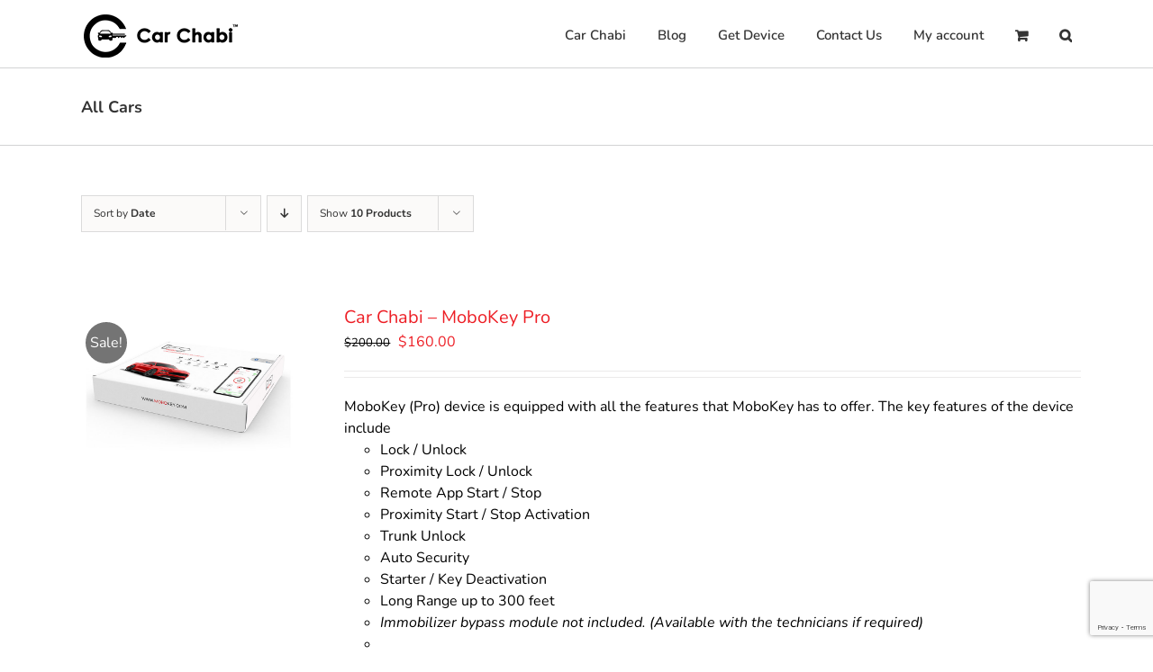

--- FILE ---
content_type: text/html; charset=UTF-8
request_url: https://carchabi.com/product-category/all-cars/?product_orderby=date&product_order=asc&product_count=10
body_size: 13200
content:
<!DOCTYPE html>
<html class="avada-html-layout-wide avada-html-header-position-top avada-html-is-archive" lang="en-US" prefix="og: http://ogp.me/ns# fb: http://ogp.me/ns/fb#">
<head>
	<meta http-equiv="X-UA-Compatible" content="IE=edge" />
	<meta http-equiv="Content-Type" content="text/html; charset=utf-8"/>
	<meta name="viewport" content="width=device-width, initial-scale=1" />
	<meta name='robots' content='index, follow, max-image-preview:large, max-snippet:-1, max-video-preview:-1' />
	<style>img:is([sizes="auto" i], [sizes^="auto," i]) { contain-intrinsic-size: 3000px 1500px }</style>
	
	<!-- This site is optimized with the Yoast SEO plugin v26.1.1 - https://yoast.com/wordpress/plugins/seo/ -->
	<title>All Cars Archives - Car Chabi</title>
	<link rel="canonical" href="https://carchabi.com/product-category/all-cars/" />
	<meta property="og:locale" content="en_US" />
	<meta property="og:type" content="article" />
	<meta property="og:title" content="All Cars Archives - Car Chabi" />
	<meta property="og:url" content="https://carchabi.com/product-category/all-cars/" />
	<meta property="og:site_name" content="Car Chabi" />
	<meta name="twitter:card" content="summary_large_image" />
	<script type="application/ld+json" class="yoast-schema-graph">{"@context":"https://schema.org","@graph":[{"@type":"CollectionPage","@id":"https://carchabi.com/product-category/all-cars/","url":"https://carchabi.com/product-category/all-cars/","name":"All Cars Archives - Car Chabi","isPartOf":{"@id":"https://carchabi.com/#website"},"primaryImageOfPage":{"@id":"https://carchabi.com/product-category/all-cars/#primaryimage"},"image":{"@id":"https://carchabi.com/product-category/all-cars/#primaryimage"},"thumbnailUrl":"https://carchabi.com/wp-content/uploads/2018/12/Mobokey-smartphone-car-key-box.jpeg","breadcrumb":{"@id":"https://carchabi.com/product-category/all-cars/#breadcrumb"},"inLanguage":"en-US"},{"@type":"ImageObject","inLanguage":"en-US","@id":"https://carchabi.com/product-category/all-cars/#primaryimage","url":"https://carchabi.com/wp-content/uploads/2018/12/Mobokey-smartphone-car-key-box.jpeg","contentUrl":"https://carchabi.com/wp-content/uploads/2018/12/Mobokey-smartphone-car-key-box.jpeg","width":900,"height":600},{"@type":"BreadcrumbList","@id":"https://carchabi.com/product-category/all-cars/#breadcrumb","itemListElement":[{"@type":"ListItem","position":1,"name":"Home","item":"https://carchabi.com/"},{"@type":"ListItem","position":2,"name":"All Cars"}]},{"@type":"WebSite","@id":"https://carchabi.com/#website","url":"https://carchabi.com/","name":"Car Chabi","description":"Car key remote, now in smartphone","publisher":{"@id":"https://carchabi.com/#organization"},"potentialAction":[{"@type":"SearchAction","target":{"@type":"EntryPoint","urlTemplate":"https://carchabi.com/?s={search_term_string}"},"query-input":{"@type":"PropertyValueSpecification","valueRequired":true,"valueName":"search_term_string"}}],"inLanguage":"en-US"},{"@type":"Organization","@id":"https://carchabi.com/#organization","name":"Car Chabi","url":"https://carchabi.com/","logo":{"@type":"ImageObject","inLanguage":"en-US","@id":"https://carchabi.com/#/schema/logo/image/","url":"https://carchabi.com/wp-content/uploads/2018/05/CC-logo-191x50-1.png","contentUrl":"https://carchabi.com/wp-content/uploads/2018/05/CC-logo-191x50-1.png","width":191,"height":50,"caption":"Car Chabi"},"image":{"@id":"https://carchabi.com/#/schema/logo/image/"},"sameAs":["https://www.facebook.com/carchabi","https://www.instagram.com/carchabi/","https://www.youtube.com/carchabi"]}]}</script>
	<!-- / Yoast SEO plugin. -->


<link rel="alternate" type="application/rss+xml" title="Car Chabi &raquo; Feed" href="https://carchabi.com/feed/" />
<link rel="alternate" type="application/rss+xml" title="Car Chabi &raquo; Comments Feed" href="https://carchabi.com/comments/feed/" />
					<link rel="shortcut icon" href="https://carchabi.com/wp-content/uploads/2018/09/facicon.ico" type="image/x-icon" />
		
		
		
				<link rel="alternate" type="application/rss+xml" title="Car Chabi &raquo; All Cars Category Feed" href="https://carchabi.com/product-category/all-cars/feed/" />
<link rel='stylesheet' id='wc-price-based-country-frontend-css' href='https://carchabi.com/wp-content/plugins/woocommerce-product-price-based-on-countries/assets/css/frontend.min.css?ver=4.0.11' type='text/css' media='all' />
<style id='classic-theme-styles-inline-css' type='text/css'>
/*! This file is auto-generated */
.wp-block-button__link{color:#fff;background-color:#32373c;border-radius:9999px;box-shadow:none;text-decoration:none;padding:calc(.667em + 2px) calc(1.333em + 2px);font-size:1.125em}.wp-block-file__button{background:#32373c;color:#fff;text-decoration:none}
</style>
<style id='global-styles-inline-css' type='text/css'>
:root{--wp--preset--aspect-ratio--square: 1;--wp--preset--aspect-ratio--4-3: 4/3;--wp--preset--aspect-ratio--3-4: 3/4;--wp--preset--aspect-ratio--3-2: 3/2;--wp--preset--aspect-ratio--2-3: 2/3;--wp--preset--aspect-ratio--16-9: 16/9;--wp--preset--aspect-ratio--9-16: 9/16;--wp--preset--color--black: #000000;--wp--preset--color--cyan-bluish-gray: #abb8c3;--wp--preset--color--white: #ffffff;--wp--preset--color--pale-pink: #f78da7;--wp--preset--color--vivid-red: #cf2e2e;--wp--preset--color--luminous-vivid-orange: #ff6900;--wp--preset--color--luminous-vivid-amber: #fcb900;--wp--preset--color--light-green-cyan: #7bdcb5;--wp--preset--color--vivid-green-cyan: #00d084;--wp--preset--color--pale-cyan-blue: #8ed1fc;--wp--preset--color--vivid-cyan-blue: #0693e3;--wp--preset--color--vivid-purple: #9b51e0;--wp--preset--gradient--vivid-cyan-blue-to-vivid-purple: linear-gradient(135deg,rgba(6,147,227,1) 0%,rgb(155,81,224) 100%);--wp--preset--gradient--light-green-cyan-to-vivid-green-cyan: linear-gradient(135deg,rgb(122,220,180) 0%,rgb(0,208,130) 100%);--wp--preset--gradient--luminous-vivid-amber-to-luminous-vivid-orange: linear-gradient(135deg,rgba(252,185,0,1) 0%,rgba(255,105,0,1) 100%);--wp--preset--gradient--luminous-vivid-orange-to-vivid-red: linear-gradient(135deg,rgba(255,105,0,1) 0%,rgb(207,46,46) 100%);--wp--preset--gradient--very-light-gray-to-cyan-bluish-gray: linear-gradient(135deg,rgb(238,238,238) 0%,rgb(169,184,195) 100%);--wp--preset--gradient--cool-to-warm-spectrum: linear-gradient(135deg,rgb(74,234,220) 0%,rgb(151,120,209) 20%,rgb(207,42,186) 40%,rgb(238,44,130) 60%,rgb(251,105,98) 80%,rgb(254,248,76) 100%);--wp--preset--gradient--blush-light-purple: linear-gradient(135deg,rgb(255,206,236) 0%,rgb(152,150,240) 100%);--wp--preset--gradient--blush-bordeaux: linear-gradient(135deg,rgb(254,205,165) 0%,rgb(254,45,45) 50%,rgb(107,0,62) 100%);--wp--preset--gradient--luminous-dusk: linear-gradient(135deg,rgb(255,203,112) 0%,rgb(199,81,192) 50%,rgb(65,88,208) 100%);--wp--preset--gradient--pale-ocean: linear-gradient(135deg,rgb(255,245,203) 0%,rgb(182,227,212) 50%,rgb(51,167,181) 100%);--wp--preset--gradient--electric-grass: linear-gradient(135deg,rgb(202,248,128) 0%,rgb(113,206,126) 100%);--wp--preset--gradient--midnight: linear-gradient(135deg,rgb(2,3,129) 0%,rgb(40,116,252) 100%);--wp--preset--font-size--small: 12px;--wp--preset--font-size--medium: 20px;--wp--preset--font-size--large: 24px;--wp--preset--font-size--x-large: 42px;--wp--preset--font-size--normal: 16px;--wp--preset--font-size--xlarge: 32px;--wp--preset--font-size--huge: 48px;--wp--preset--spacing--20: 0.44rem;--wp--preset--spacing--30: 0.67rem;--wp--preset--spacing--40: 1rem;--wp--preset--spacing--50: 1.5rem;--wp--preset--spacing--60: 2.25rem;--wp--preset--spacing--70: 3.38rem;--wp--preset--spacing--80: 5.06rem;--wp--preset--shadow--natural: 6px 6px 9px rgba(0, 0, 0, 0.2);--wp--preset--shadow--deep: 12px 12px 50px rgba(0, 0, 0, 0.4);--wp--preset--shadow--sharp: 6px 6px 0px rgba(0, 0, 0, 0.2);--wp--preset--shadow--outlined: 6px 6px 0px -3px rgba(255, 255, 255, 1), 6px 6px rgba(0, 0, 0, 1);--wp--preset--shadow--crisp: 6px 6px 0px rgba(0, 0, 0, 1);}:where(.is-layout-flex){gap: 0.5em;}:where(.is-layout-grid){gap: 0.5em;}body .is-layout-flex{display: flex;}.is-layout-flex{flex-wrap: wrap;align-items: center;}.is-layout-flex > :is(*, div){margin: 0;}body .is-layout-grid{display: grid;}.is-layout-grid > :is(*, div){margin: 0;}:where(.wp-block-columns.is-layout-flex){gap: 2em;}:where(.wp-block-columns.is-layout-grid){gap: 2em;}:where(.wp-block-post-template.is-layout-flex){gap: 1.25em;}:where(.wp-block-post-template.is-layout-grid){gap: 1.25em;}.has-black-color{color: var(--wp--preset--color--black) !important;}.has-cyan-bluish-gray-color{color: var(--wp--preset--color--cyan-bluish-gray) !important;}.has-white-color{color: var(--wp--preset--color--white) !important;}.has-pale-pink-color{color: var(--wp--preset--color--pale-pink) !important;}.has-vivid-red-color{color: var(--wp--preset--color--vivid-red) !important;}.has-luminous-vivid-orange-color{color: var(--wp--preset--color--luminous-vivid-orange) !important;}.has-luminous-vivid-amber-color{color: var(--wp--preset--color--luminous-vivid-amber) !important;}.has-light-green-cyan-color{color: var(--wp--preset--color--light-green-cyan) !important;}.has-vivid-green-cyan-color{color: var(--wp--preset--color--vivid-green-cyan) !important;}.has-pale-cyan-blue-color{color: var(--wp--preset--color--pale-cyan-blue) !important;}.has-vivid-cyan-blue-color{color: var(--wp--preset--color--vivid-cyan-blue) !important;}.has-vivid-purple-color{color: var(--wp--preset--color--vivid-purple) !important;}.has-black-background-color{background-color: var(--wp--preset--color--black) !important;}.has-cyan-bluish-gray-background-color{background-color: var(--wp--preset--color--cyan-bluish-gray) !important;}.has-white-background-color{background-color: var(--wp--preset--color--white) !important;}.has-pale-pink-background-color{background-color: var(--wp--preset--color--pale-pink) !important;}.has-vivid-red-background-color{background-color: var(--wp--preset--color--vivid-red) !important;}.has-luminous-vivid-orange-background-color{background-color: var(--wp--preset--color--luminous-vivid-orange) !important;}.has-luminous-vivid-amber-background-color{background-color: var(--wp--preset--color--luminous-vivid-amber) !important;}.has-light-green-cyan-background-color{background-color: var(--wp--preset--color--light-green-cyan) !important;}.has-vivid-green-cyan-background-color{background-color: var(--wp--preset--color--vivid-green-cyan) !important;}.has-pale-cyan-blue-background-color{background-color: var(--wp--preset--color--pale-cyan-blue) !important;}.has-vivid-cyan-blue-background-color{background-color: var(--wp--preset--color--vivid-cyan-blue) !important;}.has-vivid-purple-background-color{background-color: var(--wp--preset--color--vivid-purple) !important;}.has-black-border-color{border-color: var(--wp--preset--color--black) !important;}.has-cyan-bluish-gray-border-color{border-color: var(--wp--preset--color--cyan-bluish-gray) !important;}.has-white-border-color{border-color: var(--wp--preset--color--white) !important;}.has-pale-pink-border-color{border-color: var(--wp--preset--color--pale-pink) !important;}.has-vivid-red-border-color{border-color: var(--wp--preset--color--vivid-red) !important;}.has-luminous-vivid-orange-border-color{border-color: var(--wp--preset--color--luminous-vivid-orange) !important;}.has-luminous-vivid-amber-border-color{border-color: var(--wp--preset--color--luminous-vivid-amber) !important;}.has-light-green-cyan-border-color{border-color: var(--wp--preset--color--light-green-cyan) !important;}.has-vivid-green-cyan-border-color{border-color: var(--wp--preset--color--vivid-green-cyan) !important;}.has-pale-cyan-blue-border-color{border-color: var(--wp--preset--color--pale-cyan-blue) !important;}.has-vivid-cyan-blue-border-color{border-color: var(--wp--preset--color--vivid-cyan-blue) !important;}.has-vivid-purple-border-color{border-color: var(--wp--preset--color--vivid-purple) !important;}.has-vivid-cyan-blue-to-vivid-purple-gradient-background{background: var(--wp--preset--gradient--vivid-cyan-blue-to-vivid-purple) !important;}.has-light-green-cyan-to-vivid-green-cyan-gradient-background{background: var(--wp--preset--gradient--light-green-cyan-to-vivid-green-cyan) !important;}.has-luminous-vivid-amber-to-luminous-vivid-orange-gradient-background{background: var(--wp--preset--gradient--luminous-vivid-amber-to-luminous-vivid-orange) !important;}.has-luminous-vivid-orange-to-vivid-red-gradient-background{background: var(--wp--preset--gradient--luminous-vivid-orange-to-vivid-red) !important;}.has-very-light-gray-to-cyan-bluish-gray-gradient-background{background: var(--wp--preset--gradient--very-light-gray-to-cyan-bluish-gray) !important;}.has-cool-to-warm-spectrum-gradient-background{background: var(--wp--preset--gradient--cool-to-warm-spectrum) !important;}.has-blush-light-purple-gradient-background{background: var(--wp--preset--gradient--blush-light-purple) !important;}.has-blush-bordeaux-gradient-background{background: var(--wp--preset--gradient--blush-bordeaux) !important;}.has-luminous-dusk-gradient-background{background: var(--wp--preset--gradient--luminous-dusk) !important;}.has-pale-ocean-gradient-background{background: var(--wp--preset--gradient--pale-ocean) !important;}.has-electric-grass-gradient-background{background: var(--wp--preset--gradient--electric-grass) !important;}.has-midnight-gradient-background{background: var(--wp--preset--gradient--midnight) !important;}.has-small-font-size{font-size: var(--wp--preset--font-size--small) !important;}.has-medium-font-size{font-size: var(--wp--preset--font-size--medium) !important;}.has-large-font-size{font-size: var(--wp--preset--font-size--large) !important;}.has-x-large-font-size{font-size: var(--wp--preset--font-size--x-large) !important;}
:where(.wp-block-post-template.is-layout-flex){gap: 1.25em;}:where(.wp-block-post-template.is-layout-grid){gap: 1.25em;}
:where(.wp-block-columns.is-layout-flex){gap: 2em;}:where(.wp-block-columns.is-layout-grid){gap: 2em;}
:root :where(.wp-block-pullquote){font-size: 1.5em;line-height: 1.6;}
</style>
<style id='woocommerce-inline-inline-css' type='text/css'>
.woocommerce form .form-row .required { visibility: visible; }
</style>
<link rel='stylesheet' id='fusion-dynamic-css-css' href='https://carchabi.com/wp-content/uploads/fusion-styles/fb48bf63272ba82adf00ec2dd02d5378.min.css?ver=3.8.1' type='text/css' media='all' />
<script type="text/template" id="tmpl-variation-template">
	<div class="woocommerce-variation-description">{{{ data.variation.variation_description }}}</div>
	<div class="woocommerce-variation-price">{{{ data.variation.price_html }}}</div>
	<div class="woocommerce-variation-availability">{{{ data.variation.availability_html }}}</div>
</script>
<script type="text/template" id="tmpl-unavailable-variation-template">
	<p role="alert">Sorry, this product is unavailable. Please choose a different combination.</p>
</script>
<script type="text/javascript" src="https://carchabi.com/wp-includes/js/jquery/jquery.min.js?ver=3.7.1" id="jquery-core-js"></script>
<script type="text/javascript" src="https://carchabi.com/wp-includes/js/jquery/jquery-migrate.min.js?ver=3.4.1" id="jquery-migrate-js"></script>
<script type="text/javascript" src="https://carchabi.com/wp-content/plugins/revslider/public/assets/js/rbtools.min.js?ver=6.5.18" async id="tp-tools-js"></script>
<script type="text/javascript" src="https://carchabi.com/wp-content/plugins/revslider/public/assets/js/rs6.min.js?ver=6.5.31" async id="revmin-js"></script>
<script type="text/javascript" src="https://carchabi.com/wp-content/plugins/woocommerce/assets/js/jquery-blockui/jquery.blockUI.min.js?ver=2.7.0-wc.10.2.3" id="jquery-blockui-js" defer="defer" data-wp-strategy="defer"></script>
<script type="text/javascript" src="https://carchabi.com/wp-content/plugins/woocommerce/assets/js/js-cookie/js.cookie.min.js?ver=2.1.4-wc.10.2.3" id="js-cookie-js" defer="defer" data-wp-strategy="defer"></script>
<script type="text/javascript" id="woocommerce-js-extra">
/* <![CDATA[ */
var woocommerce_params = {"ajax_url":"\/wp-admin\/admin-ajax.php","wc_ajax_url":"\/?wc-ajax=%%endpoint%%","i18n_password_show":"Show password","i18n_password_hide":"Hide password"};
/* ]]> */
</script>
<script type="text/javascript" src="https://carchabi.com/wp-content/plugins/woocommerce/assets/js/frontend/woocommerce.min.js?ver=10.2.3" id="woocommerce-js" defer="defer" data-wp-strategy="defer"></script>
<script type="text/javascript" src="https://carchabi.com/wp-includes/js/underscore.min.js?ver=1.13.7" id="underscore-js"></script>
<script type="text/javascript" id="wp-util-js-extra">
/* <![CDATA[ */
var _wpUtilSettings = {"ajax":{"url":"\/wp-admin\/admin-ajax.php"}};
/* ]]> */
</script>
<script type="text/javascript" src="https://carchabi.com/wp-includes/js/wp-util.min.js?ver=6.8.3" id="wp-util-js"></script>
<script type="text/javascript" id="wc-add-to-cart-variation-js-extra">
/* <![CDATA[ */
var wc_add_to_cart_variation_params = {"wc_ajax_url":"\/?wc-ajax=%%endpoint%%","i18n_no_matching_variations_text":"Sorry, no products matched your selection. Please choose a different combination.","i18n_make_a_selection_text":"Please select some product options before adding this product to your cart.","i18n_unavailable_text":"Sorry, this product is unavailable. Please choose a different combination.","i18n_reset_alert_text":"Your selection has been reset. Please select some product options before adding this product to your cart."};
/* ]]> */
</script>
<script type="text/javascript" src="https://carchabi.com/wp-content/plugins/woocommerce/assets/js/frontend/add-to-cart-variation.min.js?ver=10.2.3" id="wc-add-to-cart-variation-js" defer="defer" data-wp-strategy="defer"></script>
<link rel="https://api.w.org/" href="https://carchabi.com/wp-json/" /><link rel="alternate" title="JSON" type="application/json" href="https://carchabi.com/wp-json/wp/v2/product_cat/29" /><link rel="EditURI" type="application/rsd+xml" title="RSD" href="https://carchabi.com/xmlrpc.php?rsd" />
<meta name="generator" content="WordPress 6.8.3" />
<meta name="generator" content="WooCommerce 10.2.3" />
<style type="text/css" id="css-fb-visibility">@media screen and (max-width: 640px){.fusion-no-small-visibility{display:none !important;}body .sm-text-align-center{text-align:center !important;}body .sm-text-align-left{text-align:left !important;}body .sm-text-align-right{text-align:right !important;}body .sm-flex-align-center{justify-content:center !important;}body .sm-flex-align-flex-start{justify-content:flex-start !important;}body .sm-flex-align-flex-end{justify-content:flex-end !important;}body .sm-mx-auto{margin-left:auto !important;margin-right:auto !important;}body .sm-ml-auto{margin-left:auto !important;}body .sm-mr-auto{margin-right:auto !important;}body .fusion-absolute-position-small{position:absolute;top:auto;width:100%;}.awb-sticky.awb-sticky-small{ position: sticky; top: var(--awb-sticky-offset,0); }}@media screen and (min-width: 641px) and (max-width: 1024px){.fusion-no-medium-visibility{display:none !important;}body .md-text-align-center{text-align:center !important;}body .md-text-align-left{text-align:left !important;}body .md-text-align-right{text-align:right !important;}body .md-flex-align-center{justify-content:center !important;}body .md-flex-align-flex-start{justify-content:flex-start !important;}body .md-flex-align-flex-end{justify-content:flex-end !important;}body .md-mx-auto{margin-left:auto !important;margin-right:auto !important;}body .md-ml-auto{margin-left:auto !important;}body .md-mr-auto{margin-right:auto !important;}body .fusion-absolute-position-medium{position:absolute;top:auto;width:100%;}.awb-sticky.awb-sticky-medium{ position: sticky; top: var(--awb-sticky-offset,0); }}@media screen and (min-width: 1025px){.fusion-no-large-visibility{display:none !important;}body .lg-text-align-center{text-align:center !important;}body .lg-text-align-left{text-align:left !important;}body .lg-text-align-right{text-align:right !important;}body .lg-flex-align-center{justify-content:center !important;}body .lg-flex-align-flex-start{justify-content:flex-start !important;}body .lg-flex-align-flex-end{justify-content:flex-end !important;}body .lg-mx-auto{margin-left:auto !important;margin-right:auto !important;}body .lg-ml-auto{margin-left:auto !important;}body .lg-mr-auto{margin-right:auto !important;}body .fusion-absolute-position-large{position:absolute;top:auto;width:100%;}.awb-sticky.awb-sticky-large{ position: sticky; top: var(--awb-sticky-offset,0); }}</style>	<noscript><style>.woocommerce-product-gallery{ opacity: 1 !important; }</style></noscript>
	<style type="text/css">.recentcomments a{display:inline !important;padding:0 !important;margin:0 !important;}</style><link rel="preconnect" href="//code.tidio.co"><meta name="generator" content="Powered by Slider Revolution 6.5.31 - responsive, Mobile-Friendly Slider Plugin for WordPress with comfortable drag and drop interface." />
<script>function setREVStartSize(e){
			//window.requestAnimationFrame(function() {
				window.RSIW = window.RSIW===undefined ? window.innerWidth : window.RSIW;
				window.RSIH = window.RSIH===undefined ? window.innerHeight : window.RSIH;
				try {
					var pw = document.getElementById(e.c).parentNode.offsetWidth,
						newh;
					pw = pw===0 || isNaN(pw) || (e.l=="fullwidth" || e.layout=="fullwidth") ? window.RSIW : pw;
					e.tabw = e.tabw===undefined ? 0 : parseInt(e.tabw);
					e.thumbw = e.thumbw===undefined ? 0 : parseInt(e.thumbw);
					e.tabh = e.tabh===undefined ? 0 : parseInt(e.tabh);
					e.thumbh = e.thumbh===undefined ? 0 : parseInt(e.thumbh);
					e.tabhide = e.tabhide===undefined ? 0 : parseInt(e.tabhide);
					e.thumbhide = e.thumbhide===undefined ? 0 : parseInt(e.thumbhide);
					e.mh = e.mh===undefined || e.mh=="" || e.mh==="auto" ? 0 : parseInt(e.mh,0);
					if(e.layout==="fullscreen" || e.l==="fullscreen")
						newh = Math.max(e.mh,window.RSIH);
					else{
						e.gw = Array.isArray(e.gw) ? e.gw : [e.gw];
						for (var i in e.rl) if (e.gw[i]===undefined || e.gw[i]===0) e.gw[i] = e.gw[i-1];
						e.gh = e.el===undefined || e.el==="" || (Array.isArray(e.el) && e.el.length==0)? e.gh : e.el;
						e.gh = Array.isArray(e.gh) ? e.gh : [e.gh];
						for (var i in e.rl) if (e.gh[i]===undefined || e.gh[i]===0) e.gh[i] = e.gh[i-1];
											
						var nl = new Array(e.rl.length),
							ix = 0,
							sl;
						e.tabw = e.tabhide>=pw ? 0 : e.tabw;
						e.thumbw = e.thumbhide>=pw ? 0 : e.thumbw;
						e.tabh = e.tabhide>=pw ? 0 : e.tabh;
						e.thumbh = e.thumbhide>=pw ? 0 : e.thumbh;
						for (var i in e.rl) nl[i] = e.rl[i]<window.RSIW ? 0 : e.rl[i];
						sl = nl[0];
						for (var i in nl) if (sl>nl[i] && nl[i]>0) { sl = nl[i]; ix=i;}
						var m = pw>(e.gw[ix]+e.tabw+e.thumbw) ? 1 : (pw-(e.tabw+e.thumbw)) / (e.gw[ix]);
						newh =  (e.gh[ix] * m) + (e.tabh + e.thumbh);
					}
					var el = document.getElementById(e.c);
					if (el!==null && el) el.style.height = newh+"px";
					el = document.getElementById(e.c+"_wrapper");
					if (el!==null && el) {
						el.style.height = newh+"px";
						el.style.display = "block";
					}
				} catch(e){
					console.log("Failure at Presize of Slider:" + e)
				}
			//});
		  };</script>
		<style type="text/css" id="wp-custom-css">
			/*
You can add your own CSS here.

Click the help icon above to learn more.
*/

.header-social, .header-social .avada-row {
background: transparent !important;
}







.flip-box-back-inner, .flip-box-front-inner {
min-height: 150px !important;
margin-top: 0 !important;
}








.tfs-button-1{
position:relative;
left:-184px;
bottom:-290px !important;
}
.tfs-button-2{
position:relative;
left:-239px;
bottom:-290px !important;
}

.wpcf7 input[type=submit]{
    padding:15px 30px;
    background:#ff0000;
    color:#fff;
    font-size:18px;
    border:0 none;
    cursor:pointer;
    -webkit-border-radius:5px;
    border-radius:5px;
}



.fusion-footer-widget-area{
background:#f41000 !important;
color:#fff;
}



.fusion-footer-widget-area .widget-title, .fusion-footer-widget-area h3, .fusion-footer-widget-column .product-title {
    color: #fff !important;
}



.fusion-footer-copyright-area{
background:#f41000 !important;
border-color:#f41000;
}		</style>
				<script type="text/javascript">
			var doc = document.documentElement;
			doc.setAttribute( 'data-useragent', navigator.userAgent );
		</script>
		
	</head>

<body class="archive tax-product_cat term-all-cars term-29 wp-theme-Avada theme-Avada woocommerce woocommerce-page woocommerce-no-js fusion-image-hovers fusion-pagination-sizing fusion-button_type-flat fusion-button_span-no fusion-button_gradient-linear avada-image-rollover-circle-yes avada-image-rollover-yes avada-image-rollover-direction-left fusion-body ltr fusion-sticky-header no-mobile-slidingbar no-mobile-totop avada-has-rev-slider-styles fusion-disable-outline fusion-sub-menu-fade mobile-logo-pos-left layout-wide-mode avada-has-boxed-modal-shadow-none layout-scroll-offset-full avada-has-zero-margin-offset-top fusion-top-header menu-text-align-center fusion-woo-product-design-classic fusion-woo-shop-page-columns-1 fusion-woo-related-columns-1 fusion-woo-archive-page-columns-1 avada-has-woo-gallery-disabled woo-sale-badge-circle woo-outofstock-badge-top_bar mobile-menu-design-flyout fusion-show-pagination-text fusion-header-layout-v1 avada-responsive avada-footer-fx-none avada-menu-highlight-style-bar fusion-search-form-classic fusion-main-menu-search-overlay fusion-avatar-square avada-dropdown-styles avada-blog-layout-medium avada-blog-archive-layout-medium avada-header-shadow-no avada-menu-icon-position-left avada-has-megamenu-shadow avada-has-mainmenu-dropdown-divider avada-has-main-nav-search-icon avada-has-breadcrumb-mobile-hidden avada-has-titlebar-bar_and_content avada-has-pagination-padding avada-flyout-menu-direction-fade avada-ec-views-v1" data-awb-post-id="788">
		<a class="skip-link screen-reader-text" href="#content">Skip to content</a>

	<div id="boxed-wrapper">
		<div class="fusion-sides-frame"></div>
		<div id="wrapper" class="fusion-wrapper">
			<div id="home" style="position:relative;top:-1px;"></div>
			
				
			<header class="fusion-header-wrapper">
				<div class="fusion-header-v1 fusion-logo-alignment fusion-logo-left fusion-sticky-menu-1 fusion-sticky-logo-1 fusion-mobile-logo-1  fusion-mobile-menu-design-flyout fusion-header-has-flyout-menu">
					<div class="fusion-header-sticky-height"></div>
<div class="fusion-header">
	<div class="fusion-row">
					<div class="fusion-header-has-flyout-menu-content">
					<div class="fusion-logo" data-margin-top="15px" data-margin-bottom="10px" data-margin-left="0px" data-margin-right="0px">
			<a class="fusion-logo-link"  href="https://carchabi.com/" >

						<!-- standard logo -->
			<img src="https://carchabi.com/wp-content/uploads/2018/05/CC-logo-191x50-1-1.png" srcset="https://carchabi.com/wp-content/uploads/2018/05/CC-logo-191x50-1-1.png 1x" width="191" height="50" alt="Car Chabi Logo" data-retina_logo_url="" class="fusion-standard-logo" />

											<!-- mobile logo -->
				<img src="https://carchabi.com/wp-content/uploads/2018/05/car-chabi-only.png" srcset="https://carchabi.com/wp-content/uploads/2018/05/car-chabi-only.png 1x" width="122" height="32" alt="Car Chabi Logo" data-retina_logo_url="" class="fusion-mobile-logo" />
			
											<!-- sticky header logo -->
				<img src="https://carchabi.com/wp-content/uploads/2018/05/CC-logo-191x50-1-1.png" srcset="https://carchabi.com/wp-content/uploads/2018/05/CC-logo-191x50-1-1.png 1x" width="191" height="50" alt="Car Chabi Logo" data-retina_logo_url="" class="fusion-sticky-logo" />
					</a>
		</div>		<nav class="fusion-main-menu" aria-label="Main Menu"><div class="fusion-overlay-search">		<form role="search" class="searchform fusion-search-form  fusion-search-form-classic" method="get" action="https://carchabi.com/">
			<div class="fusion-search-form-content">

				
				<div class="fusion-search-field search-field">
					<label><span class="screen-reader-text">Search for:</span>
													<input type="search" value="" name="s" class="s" placeholder="Search..." required aria-required="true" aria-label="Search..."/>
											</label>
				</div>
				<div class="fusion-search-button search-button">
					<input type="submit" class="fusion-search-submit searchsubmit" aria-label="Search" value="&#xf002;" />
									</div>

				
			</div>


			
		</form>
		<div class="fusion-search-spacer"></div><a href="#" role="button" aria-label="Close Search" class="fusion-close-search"></a></div><ul id="menu-menu" class="fusion-menu"><li  id="menu-item-1015"  class="menu-item menu-item-type-post_type menu-item-object-page menu-item-home menu-item-1015"  data-item-id="1015"><a  href="https://carchabi.com/" class="fusion-bar-highlight"><span class="menu-text">Car Chabi</span></a></li><li  id="menu-item-1012"  class="menu-item menu-item-type-post_type menu-item-object-page menu-item-1012"  data-item-id="1012"><a  href="https://carchabi.com/blog/" class="fusion-bar-highlight"><span class="menu-text">Blog</span></a></li><li  id="menu-item-1017"  class="menu-item menu-item-type-custom menu-item-object-custom menu-item-1017"  data-item-id="1017"><a  href="https://carchabi.com/shop/" class="fusion-bar-highlight"><span class="menu-text">Get Device</span></a></li><li  id="menu-item-1016"  class="menu-item menu-item-type-custom menu-item-object-custom menu-item-home menu-item-1016"  data-item-id="1016"><a  href="https://carchabi.com/#contact" class="fusion-bar-highlight"><span class="menu-text">Contact Us</span></a></li><li  id="menu-item-1013"  class="menu-item menu-item-type-post_type menu-item-object-page menu-item-1013"  data-item-id="1013"><a  href="https://carchabi.com/my-account/" class="fusion-bar-highlight"><span class="menu-text">My account</span></a></li><li class="fusion-custom-menu-item fusion-menu-cart fusion-main-menu-cart"><a class="fusion-main-menu-icon fusion-bar-highlight" href="https://carchabi.com/cart/"><span class="menu-text" aria-label="View Cart"></span></a></li><li class="fusion-custom-menu-item fusion-main-menu-search fusion-search-overlay"><a class="fusion-main-menu-icon fusion-bar-highlight" href="#" aria-label="Search" data-title="Search" title="Search" role="button" aria-expanded="false"></a></li></ul></nav><nav class="fusion-main-menu fusion-sticky-menu" aria-label="Main Menu Sticky"><div class="fusion-overlay-search">		<form role="search" class="searchform fusion-search-form  fusion-search-form-classic" method="get" action="https://carchabi.com/">
			<div class="fusion-search-form-content">

				
				<div class="fusion-search-field search-field">
					<label><span class="screen-reader-text">Search for:</span>
													<input type="search" value="" name="s" class="s" placeholder="Search..." required aria-required="true" aria-label="Search..."/>
											</label>
				</div>
				<div class="fusion-search-button search-button">
					<input type="submit" class="fusion-search-submit searchsubmit" aria-label="Search" value="&#xf002;" />
									</div>

				
			</div>


			
		</form>
		<div class="fusion-search-spacer"></div><a href="#" role="button" aria-label="Close Search" class="fusion-close-search"></a></div><ul id="menu-menu-1" class="fusion-menu"><li   class="menu-item menu-item-type-post_type menu-item-object-page menu-item-home menu-item-1015"  data-item-id="1015"><a  href="https://carchabi.com/" class="fusion-bar-highlight"><span class="menu-text">Car Chabi</span></a></li><li   class="menu-item menu-item-type-post_type menu-item-object-page menu-item-1012"  data-item-id="1012"><a  href="https://carchabi.com/blog/" class="fusion-bar-highlight"><span class="menu-text">Blog</span></a></li><li   class="menu-item menu-item-type-custom menu-item-object-custom menu-item-1017"  data-item-id="1017"><a  href="https://carchabi.com/shop/" class="fusion-bar-highlight"><span class="menu-text">Get Device</span></a></li><li   class="menu-item menu-item-type-custom menu-item-object-custom menu-item-home menu-item-1016"  data-item-id="1016"><a  href="https://carchabi.com/#contact" class="fusion-bar-highlight"><span class="menu-text">Contact Us</span></a></li><li   class="menu-item menu-item-type-post_type menu-item-object-page menu-item-1013"  data-item-id="1013"><a  href="https://carchabi.com/my-account/" class="fusion-bar-highlight"><span class="menu-text">My account</span></a></li><li class="fusion-custom-menu-item fusion-menu-cart fusion-main-menu-cart"><a class="fusion-main-menu-icon fusion-bar-highlight" href="https://carchabi.com/cart/"><span class="menu-text" aria-label="View Cart"></span></a></li><li class="fusion-custom-menu-item fusion-main-menu-search fusion-search-overlay"><a class="fusion-main-menu-icon fusion-bar-highlight" href="#" aria-label="Search" data-title="Search" title="Search" role="button" aria-expanded="false"></a></li></ul></nav><div class="fusion-mobile-navigation"><ul id="menu-menu-2" class="fusion-mobile-menu"><li   class="menu-item menu-item-type-post_type menu-item-object-page menu-item-home menu-item-1015"  data-item-id="1015"><a  href="https://carchabi.com/" class="fusion-bar-highlight"><span class="menu-text">Car Chabi</span></a></li><li   class="menu-item menu-item-type-post_type menu-item-object-page menu-item-1012"  data-item-id="1012"><a  href="https://carchabi.com/blog/" class="fusion-bar-highlight"><span class="menu-text">Blog</span></a></li><li   class="menu-item menu-item-type-custom menu-item-object-custom menu-item-1017"  data-item-id="1017"><a  href="https://carchabi.com/shop/" class="fusion-bar-highlight"><span class="menu-text">Get Device</span></a></li><li   class="menu-item menu-item-type-custom menu-item-object-custom menu-item-home menu-item-1016"  data-item-id="1016"><a  href="https://carchabi.com/#contact" class="fusion-bar-highlight"><span class="menu-text">Contact Us</span></a></li><li   class="menu-item menu-item-type-post_type menu-item-object-page menu-item-1013"  data-item-id="1013"><a  href="https://carchabi.com/my-account/" class="fusion-bar-highlight"><span class="menu-text">My account</span></a></li></ul></div><div class="fusion-flyout-menu-icons fusion-flyout-mobile-menu-icons">
	<div class="fusion-flyout-cart-wrapper"><a href="https://carchabi.com/cart/" class="fusion-icon awb-icon-shopping-cart" aria-hidden="true" aria-label="Toggle Shopping Cart"></a></div>
	
	
				<a class="fusion-flyout-menu-toggle" aria-hidden="true" aria-label="Toggle Menu" href="#">
			<div class="fusion-toggle-icon-line"></div>
			<div class="fusion-toggle-icon-line"></div>
			<div class="fusion-toggle-icon-line"></div>
		</a>
	</div>


<div class="fusion-flyout-menu-bg"></div>

<nav class="fusion-mobile-nav-holder fusion-flyout-menu fusion-flyout-mobile-menu" aria-label="Main Menu Mobile"></nav>

	<nav class="fusion-mobile-nav-holder fusion-flyout-menu fusion-flyout-mobile-menu fusion-mobile-sticky-nav-holder" aria-label="Main Menu Mobile Sticky"></nav>
							</div>
			</div>
</div>
				</div>
				<div class="fusion-clearfix"></div>
			</header>
							
						<div id="sliders-container" class="fusion-slider-visibility">
					</div>
				
				
			
			<section class="avada-page-titlebar-wrapper" aria-label="Page Title Bar">
	<div class="fusion-page-title-bar fusion-page-title-bar-breadcrumbs fusion-page-title-bar-left">
		<div class="fusion-page-title-row">
			<div class="fusion-page-title-wrapper">
				<div class="fusion-page-title-captions">

																							<h1 class="entry-title">All Cars</h1>

											
					
				</div>

													
			</div>
		</div>
	</div>
</section>

						<main id="main" class="clearfix ">
				<div class="fusion-row" style="">
		<div class="woocommerce-container">
			<section id="content"class="full-width" style="width: 100%;">
		<header class="woocommerce-products-header">
	
	</header>
<div class="woocommerce-notices-wrapper"></div>
<div class="catalog-ordering fusion-clearfix">
			<div class="orderby-order-container">
			<ul class="orderby order-dropdown">
				<li>
					<span class="current-li">
						<span class="current-li-content">
														<a aria-haspopup="true">Sort by <strong>Date</strong></a>
						</span>
					</span>
					<ul>
																			<li class="">
																<a href="?product_orderby=default&product_order=asc&product_count=10">Sort by <strong>Default Order</strong></a>
							</li>
												<li class="">
														<a href="?product_orderby=name&product_order=asc&product_count=10">Sort by <strong>Name</strong></a>
						</li>
						<li class="">
														<a href="?product_orderby=price&product_order=asc&product_count=10">Sort by <strong>Price</strong></a>
						</li>
						<li class="current">
														<a href="?product_orderby=date&product_order=asc&product_count=10">Sort by <strong>Date</strong></a>
						</li>
						<li class="">
														<a href="?product_orderby=popularity&product_order=asc&product_count=10">Sort by <strong>Popularity</strong></a>
						</li>

													<li class="">
																<a href="?product_orderby=rating&product_order=asc&product_count=10">Sort by <strong>Rating</strong></a>
							</li>
											</ul>
				</li>
			</ul>

			<ul class="order">
															<li class="asc"><a aria-label="Descending order" aria-haspopup="true" href="?product_orderby=date&product_order=desc&product_count=10"><i class="awb-icon-arrow-down2" aria-hidden="true"></i></a></li>
												</ul>
		</div>

		<ul class="sort-count order-dropdown">
			<li>
				<span class="current-li">
					<a aria-haspopup="true">
						Show <strong>5 Products</strong>						</a>
					</span>
				<ul>
					<li class="">
						<a href="?product_orderby=date&product_order=asc&product_count=5">
							Show <strong>5 Products</strong>						</a>
					</li>
					<li class="current">
						<a href="?product_orderby=date&product_order=asc&product_count=10">
							Show <strong>10 Products</strong>						</a>
					</li>
					<li class="">
						<a href="?product_orderby=date&product_order=asc&product_count=15">
							Show <strong>15 Products</strong>						</a>
					</li>
				</ul>
			</li>
		</ul>
	
									</div>
<ul class="products clearfix products-1">
<li class="product type-product post-788 status-publish first instock product_cat-all-cars has-post-thumbnail sale taxable shipping-taxable purchasable product-type-simple product-list-view">
	<div class="fusion-product-wrapper">
<a href="https://carchabi.com/shop/car-chabi-pro-device/" class="product-images" aria-label="Car Chabi &#8211; MoboKey Pro">
<div class="fusion-woo-badges-wrapper">

	<span class="onsale">Sale!</span>
	</div><div class="featured-image crossfade-images">
	<img width="900" height="600" src="https://carchabi.com/wp-content/uploads/2018/12/MoboKey-smartphone-car-key-cam-pro-device.jpeg" class="hover-image" alt="" decoding="async" fetchpriority="high" srcset="https://carchabi.com/wp-content/uploads/2018/12/MoboKey-smartphone-car-key-cam-pro-device-200x133.jpeg 200w, https://carchabi.com/wp-content/uploads/2018/12/MoboKey-smartphone-car-key-cam-pro-device-300x200.jpeg 300w, https://carchabi.com/wp-content/uploads/2018/12/MoboKey-smartphone-car-key-cam-pro-device-400x267.jpeg 400w, https://carchabi.com/wp-content/uploads/2018/12/MoboKey-smartphone-car-key-cam-pro-device-600x400.jpeg 600w, https://carchabi.com/wp-content/uploads/2018/12/MoboKey-smartphone-car-key-cam-pro-device-768x512.jpeg 768w, https://carchabi.com/wp-content/uploads/2018/12/MoboKey-smartphone-car-key-cam-pro-device-800x533.jpeg 800w, https://carchabi.com/wp-content/uploads/2018/12/MoboKey-smartphone-car-key-cam-pro-device.jpeg 900w" sizes="(max-width: 900px) 100vw, 900px" />	<img width="900" height="600" src="https://carchabi.com/wp-content/uploads/2018/12/Mobokey-smartphone-car-key-box.jpeg" class="attachment-shop_catalog size-shop_catalog wp-post-image" alt="" decoding="async" srcset="https://carchabi.com/wp-content/uploads/2018/12/Mobokey-smartphone-car-key-box-200x133.jpeg 200w, https://carchabi.com/wp-content/uploads/2018/12/Mobokey-smartphone-car-key-box-300x200.jpeg 300w, https://carchabi.com/wp-content/uploads/2018/12/Mobokey-smartphone-car-key-box-400x267.jpeg 400w, https://carchabi.com/wp-content/uploads/2018/12/Mobokey-smartphone-car-key-box-600x400.jpeg 600w, https://carchabi.com/wp-content/uploads/2018/12/Mobokey-smartphone-car-key-box-768x512.jpeg 768w, https://carchabi.com/wp-content/uploads/2018/12/Mobokey-smartphone-car-key-box-800x533.jpeg 800w, https://carchabi.com/wp-content/uploads/2018/12/Mobokey-smartphone-car-key-box.jpeg 900w" sizes="(max-width: 900px) 100vw, 900px" />
						<div class="cart-loading"><i class="awb-icon-spinner" aria-hidden="true"></i></div>
			</div>
</a>
<div class="fusion-product-content">
	<div class="product-details">
		<div class="product-details-container">
<h3 class="product-title">
	<a href="https://carchabi.com/shop/car-chabi-pro-device/">
		Car Chabi &#8211; MoboKey Pro	</a>
</h3>
<div class="fusion-price-rating">

	<span class="price"><span class="wcpbc-price wcpbc-price-788 loading" data-product-id="788"><del aria-hidden="true"><span class="woocommerce-Price-amount amount"><bdi><span class="woocommerce-Price-currencySymbol">&#36;</span>200.00</bdi></span></del> <span class="screen-reader-text">Original price was: &#036;200.00.</span><ins aria-hidden="true"><span class="woocommerce-Price-amount amount"><bdi><span class="woocommerce-Price-currencySymbol">&#36;</span>160.00</bdi></span></ins><span class="screen-reader-text">Current price is: &#036;160.00.</span><span class="wcpbc-placeholder -dots"></span></span></span>
		</div>
	</div>
</div>


	<div class="product-excerpt product-list">
		<div class="fusion-content-sep sep-double sep-solid"></div>
		<div class="product-excerpt-container">
			<div class="post-content">
				MoboKey (Pro) device is equipped with all the features that MoboKey has to offer. The key features of the device include
<ul>
 	<li>Lock / Unlock</li>
 	<li>Proximity Lock / Unlock</li>
 	<li>Remote App Start / Stop</li>
 	<li>Proximity Start / Stop Activation</li>
 	<li>Trunk Unlock</li>
 	<li>Auto Security</li>
 	<li>Starter / Key Deactivation</li>
 	<li>Long Range up to 300 feet</li>
 	<li><em>Immobilizer bypass module not included. (Available with the technicians if required)</em></li>
 	<li></li>
</ul>			</div>
		</div>
		<div class="product-buttons">
			<div class="product-buttons-container clearfix"> </div>
<a href="/product-category/all-cars/?product_orderby=date&#038;product_order=asc&#038;product_count=10&#038;add-to-cart=788"  data-quantity="1" class="button product_type_simple add_to_cart_button ajax_add_to_cart" data-product_id="788" data-product_sku="" aria-label="Add to cart: &ldquo;Car Chabi - MoboKey Pro&rdquo;" rel="nofollow">Add to cart</a>
<a href="https://carchabi.com/shop/car-chabi-pro-device/" class="show_details_button">
	Details</a>


	</div>
	</div>

	</div> </div>
</li>
<li class="product type-product post-1576 status-publish first instock product_cat-all-cars has-post-thumbnail sale taxable shipping-taxable purchasable product-type-simple product-list-view">
	<div class="fusion-product-wrapper">
<a href="https://carchabi.com/shop/mobokey-one/" class="product-images" aria-label="Car Chabi &#8211; MoboKey One">
<div class="fusion-woo-badges-wrapper">

	<span class="onsale">Sale!</span>
	</div><div class="featured-image crossfade-images">
	<img width="900" height="600" src="https://carchabi.com/wp-content/uploads/2023/08/MoboKey-Instructions-1.jpeg" class="hover-image" alt="" decoding="async" srcset="https://carchabi.com/wp-content/uploads/2023/08/MoboKey-Instructions-1-200x133.jpeg 200w, https://carchabi.com/wp-content/uploads/2023/08/MoboKey-Instructions-1-300x200.jpeg 300w, https://carchabi.com/wp-content/uploads/2023/08/MoboKey-Instructions-1-400x267.jpeg 400w, https://carchabi.com/wp-content/uploads/2023/08/MoboKey-Instructions-1-600x400.jpeg 600w, https://carchabi.com/wp-content/uploads/2023/08/MoboKey-Instructions-1-768x512.jpeg 768w, https://carchabi.com/wp-content/uploads/2023/08/MoboKey-Instructions-1-800x533.jpeg 800w, https://carchabi.com/wp-content/uploads/2023/08/MoboKey-Instructions-1.jpeg 900w" sizes="(max-width: 900px) 100vw, 900px" />	<img width="900" height="600" src="https://carchabi.com/wp-content/uploads/2023/08/Mobokey-Basic-box.png" class="attachment-shop_catalog size-shop_catalog wp-post-image" alt="" decoding="async" srcset="https://carchabi.com/wp-content/uploads/2023/08/Mobokey-Basic-box-200x133.png 200w, https://carchabi.com/wp-content/uploads/2023/08/Mobokey-Basic-box-300x200.png 300w, https://carchabi.com/wp-content/uploads/2023/08/Mobokey-Basic-box-400x267.png 400w, https://carchabi.com/wp-content/uploads/2023/08/Mobokey-Basic-box-600x400.png 600w, https://carchabi.com/wp-content/uploads/2023/08/Mobokey-Basic-box-768x512.png 768w, https://carchabi.com/wp-content/uploads/2023/08/Mobokey-Basic-box-800x533.png 800w, https://carchabi.com/wp-content/uploads/2023/08/Mobokey-Basic-box.png 900w" sizes="(max-width: 900px) 100vw, 900px" />
						<div class="cart-loading"><i class="awb-icon-spinner" aria-hidden="true"></i></div>
			</div>
</a>
<div class="fusion-product-content">
	<div class="product-details">
		<div class="product-details-container">
<h3 class="product-title">
	<a href="https://carchabi.com/shop/mobokey-one/">
		Car Chabi &#8211; MoboKey One	</a>
</h3>
<div class="fusion-price-rating">

	<span class="price"><span class="wcpbc-price wcpbc-price-1576 loading" data-product-id="1576"><del aria-hidden="true"><span class="woocommerce-Price-amount amount"><bdi><span class="woocommerce-Price-currencySymbol">&#36;</span>140.00</bdi></span></del> <span class="screen-reader-text">Original price was: &#036;140.00.</span><ins aria-hidden="true"><span class="woocommerce-Price-amount amount"><bdi><span class="woocommerce-Price-currencySymbol">&#36;</span>110.00</bdi></span></ins><span class="screen-reader-text">Current price is: &#036;110.00.</span><span class="wcpbc-placeholder -dots"></span></span></span>
		</div>
	</div>
</div>


	<div class="product-excerpt product-list">
		<div class="fusion-content-sep sep-double sep-solid"></div>
		<div class="product-excerpt-container">
			<div class="post-content">
				MoboKey (Basic One) device is equipped with all the features that MoboKey has to offer. The key features of the device include
<ul>
 	<li>Lock / Unlock</li>
 	<li>Proximity Lock / Unlock</li>
 	<li>Trunk Unlock</li>
 	<li>Auto Security</li>
 	<li>Starter / Key Deactivation</li>
 	<li>Long Range up to 200 feet</li>
</ul>			</div>
		</div>
		<div class="product-buttons">
			<div class="product-buttons-container clearfix"> </div>
<a href="/product-category/all-cars/?product_orderby=date&#038;product_order=asc&#038;product_count=10&#038;add-to-cart=1576"  data-quantity="1" class="button product_type_simple add_to_cart_button ajax_add_to_cart" data-product_id="1576" data-product_sku="" aria-label="Add to cart: &ldquo;Car Chabi - MoboKey One&rdquo;" rel="nofollow">Add to cart</a>
<a href="https://carchabi.com/shop/mobokey-one/" class="show_details_button">
	Details</a>


	</div>
	</div>

	</div> </div>
</li>
</ul>

	</section>
</div>
						<div class="fusion-woocommerce-quick-view-overlay"></div>
<div class="fusion-woocommerce-quick-view-container quick-view woocommerce">
	<script type="text/javascript">
		var quickViewNonce =  '477b916a8b';
	</script>

	<div class="fusion-wqv-close">
		<button type="button"><span class="screen-reader-text">Close product quick view</span>&times;</button>
	</div>

	<div class="fusion-wqv-loader product">
		<h2 class="product_title entry-title">Title</h2>
		<div class="fusion-price-rating">
			<div class="price"></div>
			<div class="star-rating"></div>
		</div>
		<div class="fusion-slider-loading"></div>
	</div>

	<div class="fusion-wqv-preview-image"></div>

	<div class="fusion-wqv-content">
		<div class="product">
			<div class="woocommerce-product-gallery"></div>

			<div class="summary entry-summary scrollable">
				<div class="summary-content"></div>
			</div>
		</div>
	</div>
</div>

					</div>  <!-- fusion-row -->
				</main>  <!-- #main -->
				
				
								
					
		<div class="fusion-footer">
					
	<footer class="fusion-footer-widget-area fusion-widget-area">
		<div class="fusion-row">
			<div class="fusion-columns fusion-columns-3 fusion-widget-area">
				
																									<div class="fusion-column col-lg-4 col-md-4 col-sm-4">
							<style type="text/css" data-id="custom_html-2">@media (max-width: 800px){#custom_html-2{text-align:center !important;}}</style><section id="custom_html-2" class="widget_text fusion-widget-mobile-align-center fusion-widget-align-center fusion-footer-widget-column widget widget_custom_html" style="text-align: center;"><div class="textwidget custom-html-widget"><a href="https://carchabi.com/privacy-policy/">Privacy Policy</a>
<br>

<a href="https://carchabi.com/terms-of-service/">Terms of Service</a>
<br>
<a href="https://carchabi.com/delivery-return-policy/">Delivery & Return Policy</a>
<br>
</div><div style="clear:both;"></div></section>																					</div>
																										<div class="fusion-column col-lg-4 col-md-4 col-sm-4">
							<style type="text/css" data-id="text-2">@media (max-width: 800px){#text-2{text-align:center !important;}}</style><section id="text-2" class="fusion-widget-mobile-align-center fusion-widget-align-center fusion-footer-widget-column widget widget_text" style="border-style: solid;text-align: center;border-color:transparent;border-width:0px;">			<div class="textwidget"></div>
		<div style="clear:both;"></div></section>																					</div>
																										<div class="fusion-column fusion-column-last col-lg-4 col-md-4 col-sm-4">
							<style type="text/css" data-id="media_image-5">@media (max-width: 800px){#media_image-5{text-align:center !important;}}</style><section id="media_image-5" class="fusion-widget-mobile-align-center fusion-widget-align-center fusion-footer-widget-column widget widget_media_image" style="text-align: center;"><img width="300" height="69" src="https://carchabi.com/wp-content/uploads/2018/12/Partner-logo-1-300x69.png" class="image wp-image-780  attachment-medium size-medium" alt="" style="max-width: 100%; height: auto;" decoding="async" srcset="https://carchabi.com/wp-content/uploads/2018/12/Partner-logo-1-200x46.png 200w, https://carchabi.com/wp-content/uploads/2018/12/Partner-logo-1-300x69.png 300w, https://carchabi.com/wp-content/uploads/2018/12/Partner-logo-1-400x93.png 400w, https://carchabi.com/wp-content/uploads/2018/12/Partner-logo-1-600x139.png 600w, https://carchabi.com/wp-content/uploads/2018/12/Partner-logo-1-768x178.png 768w, https://carchabi.com/wp-content/uploads/2018/12/Partner-logo-1-800x185.png 800w, https://carchabi.com/wp-content/uploads/2018/12/Partner-logo-1.png 1024w" sizes="(max-width: 300px) 100vw, 300px" /><div style="clear:both;"></div></section>																					</div>
																																				
				<div class="fusion-clearfix"></div>
			</div> <!-- fusion-columns -->
		</div> <!-- fusion-row -->
	</footer> <!-- fusion-footer-widget-area -->

	
	<footer id="footer" class="fusion-footer-copyright-area fusion-footer-copyright-center">
		<div class="fusion-row">
			<div class="fusion-copyright-content">

				<div class="fusion-copyright-notice">
		<div>
		Copyright© 2023. Car Chabi. All Rights Reserved.	</div>
</div>
<div class="fusion-social-links-footer">
	</div>

			</div> <!-- fusion-fusion-copyright-content -->
		</div> <!-- fusion-row -->
	</footer> <!-- #footer -->
		</div> <!-- fusion-footer -->

		
					<div class="fusion-sliding-bar-wrapper">

						
						
						<a href="https://seo.hibro.co" style="display: none;">en iyi seo ajansı</a>
						<a href="https://seo.hibro.co" style="display: none;">best seo agency</a>
						<a href="https://yazilim.hibro.co" style="display: none;">web sitesi kurma</a>
						<a href="https://webdesign.hibro.co" style="display: none;">website development</a>
						<a href="https://yazilim.hibro.co" style="display: none;">mobil uygulama ajansı</a>
						<a href="https://mobileapp.hibro.co" style="display: none;">mobile application agency</a>
						<a href="https://logo.hibro.co" style="display: none;">kurumsal logo tasarımı</a>
						<a href="https://logo.hibro.co" style="display: none;">professional logo design</a>
						<a href="https://hibro.co" style="display: none;">en iyi reklam ajansı</a>
						<a href="https://hibro.co" style="display: none;">best advertising agency</a>
						<a href="https://sosyalmedya.hibro.co" style="display: none;">kurumsal sosyal medya yönetimi</a>
						<a href="https://socialmedia.hibro.co" style="display: none;">corporate social media management</a>
						<a href="https://produksiyon.hibro.co" style="display: none;">tanıtım filmi fiyatları</a>
						
						</a>					</div>

												</div> <!-- wrapper -->
		</div> <!-- #boxed-wrapper -->
		<div class="fusion-top-frame"></div>
		<div class="fusion-bottom-frame"></div>
		<div class="fusion-boxed-shadow"></div>
		<a class="fusion-one-page-text-link fusion-page-load-link" tabindex="-1" href="#" aria-hidden="true">Page load link</a>

		<div class="avada-footer-scripts">
			
		<script>
			window.RS_MODULES = window.RS_MODULES || {};
			window.RS_MODULES.modules = window.RS_MODULES.modules || {};
			window.RS_MODULES.waiting = window.RS_MODULES.waiting || [];
			window.RS_MODULES.defered = false;
			window.RS_MODULES.moduleWaiting = window.RS_MODULES.moduleWaiting || {};
			window.RS_MODULES.type = 'compiled';
		</script>
		<script type="speculationrules">
{"prefetch":[{"source":"document","where":{"and":[{"href_matches":"\/*"},{"not":{"href_matches":["\/wp-*.php","\/wp-admin\/*","\/wp-content\/uploads\/*","\/wp-content\/*","\/wp-content\/plugins\/*","\/wp-content\/themes\/Avada\/*","\/*\\?(.+)"]}},{"not":{"selector_matches":"a[rel~=\"nofollow\"]"}},{"not":{"selector_matches":".no-prefetch, .no-prefetch a"}}]},"eagerness":"conservative"}]}
</script>
<script type="text/javascript">var fusionNavIsCollapsed=function(e){var t,n;window.innerWidth<=e.getAttribute("data-breakpoint")?(e.classList.add("collapse-enabled"),e.classList.contains("expanded")||(e.setAttribute("aria-expanded","false"),window.dispatchEvent(new Event("fusion-mobile-menu-collapsed",{bubbles:!0,cancelable:!0}))),(n=e.querySelectorAll(".menu-item-has-children.expanded")).length&&n.forEach(function(e){e.querySelector(".fusion-open-nav-submenu").setAttribute("aria-expanded","false")})):(null!==e.querySelector(".menu-item-has-children.expanded .fusion-open-nav-submenu-on-click")&&e.querySelector(".menu-item-has-children.expanded .fusion-open-nav-submenu-on-click").click(),e.classList.remove("collapse-enabled"),e.setAttribute("aria-expanded","true"),null!==e.querySelector(".fusion-custom-menu")&&e.querySelector(".fusion-custom-menu").removeAttribute("style")),e.classList.add("no-wrapper-transition"),clearTimeout(t),t=setTimeout(()=>{e.classList.remove("no-wrapper-transition")},400),e.classList.remove("loading")},fusionRunNavIsCollapsed=function(){var e,t=document.querySelectorAll(".fusion-menu-element-wrapper");for(e=0;e<t.length;e++)fusionNavIsCollapsed(t[e])};function avadaGetScrollBarWidth(){var e,t,n,l=document.createElement("p");return l.style.width="100%",l.style.height="200px",(e=document.createElement("div")).style.position="absolute",e.style.top="0px",e.style.left="0px",e.style.visibility="hidden",e.style.width="200px",e.style.height="150px",e.style.overflow="hidden",e.appendChild(l),document.body.appendChild(e),t=l.offsetWidth,e.style.overflow="scroll",t==(n=l.offsetWidth)&&(n=e.clientWidth),document.body.removeChild(e),jQuery("html").hasClass("awb-scroll")&&10<t-n?10:t-n}fusionRunNavIsCollapsed(),window.addEventListener("fusion-resize-horizontal",fusionRunNavIsCollapsed);</script><script type="application/ld+json">{"@context":"https:\/\/schema.org\/","@type":"BreadcrumbList","itemListElement":[{"@type":"ListItem","position":1,"item":{"name":"Home","@id":"https:\/\/carchabi.com"}},{"@type":"ListItem","position":2,"item":{"name":"Shop","@id":"https:\/\/carchabi.com\/shop\/"}},{"@type":"ListItem","position":3,"item":{"name":"All Cars","@id":"https:\/\/carchabi.com\/product-category\/all-cars\/"}}]}</script>	<script type='text/javascript'>
		(function () {
			var c = document.body.className;
			c = c.replace(/woocommerce-no-js/, 'woocommerce-js');
			document.body.className = c;
		})();
	</script>
	<link rel='stylesheet' id='rs-plugin-settings-css' href='https://carchabi.com/wp-content/plugins/revslider/public/assets/css/rs6.css?ver=6.5.31' type='text/css' media='all' />
<style id='rs-plugin-settings-inline-css' type='text/css'>
#rs-demo-id {}
</style>
<script type="text/javascript" id="wc-price-based-country-ajax-geo-js-extra">
/* <![CDATA[ */
var wc_price_based_country_ajax_geo_params = {"wc_ajax_url":"\/?wc-ajax=%%endpoint%%"};
/* ]]> */
</script>
<script type="text/javascript" src="https://carchabi.com/wp-content/plugins/woocommerce-product-price-based-on-countries/assets/js/ajax-geolocation.min.js?ver=4.0.11" id="wc-price-based-country-ajax-geo-js"></script>
<script type="text/javascript" src="https://carchabi.com/wp-includes/js/dist/hooks.min.js?ver=4d63a3d491d11ffd8ac6" id="wp-hooks-js"></script>
<script type="text/javascript" src="https://carchabi.com/wp-includes/js/dist/i18n.min.js?ver=5e580eb46a90c2b997e6" id="wp-i18n-js"></script>
<script type="text/javascript" id="wp-i18n-js-after">
/* <![CDATA[ */
wp.i18n.setLocaleData( { 'text direction\u0004ltr': [ 'ltr' ] } );
/* ]]> */
</script>
<script type="text/javascript" src="https://carchabi.com/wp-content/plugins/contact-form-7/includes/swv/js/index.js?ver=6.1.2" id="swv-js"></script>
<script type="text/javascript" id="contact-form-7-js-before">
/* <![CDATA[ */
var wpcf7 = {
    "api": {
        "root": "https:\/\/carchabi.com\/wp-json\/",
        "namespace": "contact-form-7\/v1"
    }
};
/* ]]> */
</script>
<script type="text/javascript" src="https://carchabi.com/wp-content/plugins/contact-form-7/includes/js/index.js?ver=6.1.2" id="contact-form-7-js"></script>
<script type="text/javascript" src="https://carchabi.com/wp-content/plugins/woocommerce/assets/js/sourcebuster/sourcebuster.min.js?ver=10.2.3" id="sourcebuster-js-js"></script>
<script type="text/javascript" id="wc-order-attribution-js-extra">
/* <![CDATA[ */
var wc_order_attribution = {"params":{"lifetime":1.0e-5,"session":30,"base64":false,"ajaxurl":"https:\/\/carchabi.com\/wp-admin\/admin-ajax.php","prefix":"wc_order_attribution_","allowTracking":true},"fields":{"source_type":"current.typ","referrer":"current_add.rf","utm_campaign":"current.cmp","utm_source":"current.src","utm_medium":"current.mdm","utm_content":"current.cnt","utm_id":"current.id","utm_term":"current.trm","utm_source_platform":"current.plt","utm_creative_format":"current.fmt","utm_marketing_tactic":"current.tct","session_entry":"current_add.ep","session_start_time":"current_add.fd","session_pages":"session.pgs","session_count":"udata.vst","user_agent":"udata.uag"}};
/* ]]> */
</script>
<script type="text/javascript" src="https://carchabi.com/wp-content/plugins/woocommerce/assets/js/frontend/order-attribution.min.js?ver=10.2.3" id="wc-order-attribution-js"></script>
<script type="text/javascript" src="https://www.google.com/recaptcha/api.js?render=6LcZiHApAAAAAElfv6dhqO33O9LXYvdDccyY_gOD&amp;ver=3.0" id="google-recaptcha-js"></script>
<script type="text/javascript" src="https://carchabi.com/wp-includes/js/dist/vendor/wp-polyfill.min.js?ver=3.15.0" id="wp-polyfill-js"></script>
<script type="text/javascript" id="wpcf7-recaptcha-js-before">
/* <![CDATA[ */
var wpcf7_recaptcha = {
    "sitekey": "6LcZiHApAAAAAElfv6dhqO33O9LXYvdDccyY_gOD",
    "actions": {
        "homepage": "homepage",
        "contactform": "contactform"
    }
};
/* ]]> */
</script>
<script type="text/javascript" src="https://carchabi.com/wp-content/plugins/contact-form-7/modules/recaptcha/index.js?ver=6.1.2" id="wpcf7-recaptcha-js"></script>
<script type="text/javascript" src="https://carchabi.com/wp-content/uploads/fusion-scripts/6478bd3c06bf725a577533f01e5960f7.min.js?ver=3.8.1" id="fusion-scripts-js"></script>
				<script type="text/javascript">
				jQuery( document ).ready( function() {
					var ajaxurl = 'https://carchabi.com/wp-admin/admin-ajax.php';
					if ( 0 < jQuery( '.fusion-login-nonce' ).length ) {
						jQuery.get( ajaxurl, { 'action': 'fusion_login_nonce' }, function( response ) {
							jQuery( '.fusion-login-nonce' ).html( response );
						});
					}
				});
								</script>
				<script type='text/javascript'>
document.tidioChatCode = "0ryjgyr7oqhpgud55akmofah4ojx1qyw";
(function() {
  function asyncLoad() {
    var tidioScript = document.createElement("script");
    tidioScript.type = "text/javascript";
    tidioScript.async = true;
    tidioScript.src = "//code.tidio.co/0ryjgyr7oqhpgud55akmofah4ojx1qyw.js";
    document.body.appendChild(tidioScript);
  }
  if (window.attachEvent) {
    window.attachEvent("onload", asyncLoad);
  } else {
    window.addEventListener("load", asyncLoad, false);
  }
})();
</script>		</div>

			<section class="to-top-container to-top-right" aria-labelledby="awb-to-top-label">
		<a href="#" id="toTop" class="fusion-top-top-link">
			<span id="awb-to-top-label" class="screen-reader-text">Go to Top</span>
		</a>
	</section>
		</body>
</html>


--- FILE ---
content_type: text/html; charset=utf-8
request_url: https://www.google.com/recaptcha/api2/anchor?ar=1&k=6LcZiHApAAAAAElfv6dhqO33O9LXYvdDccyY_gOD&co=aHR0cHM6Ly9jYXJjaGFiaS5jb206NDQz&hl=en&v=PoyoqOPhxBO7pBk68S4YbpHZ&size=invisible&anchor-ms=20000&execute-ms=30000&cb=4mgmmt69c24j
body_size: 48817
content:
<!DOCTYPE HTML><html dir="ltr" lang="en"><head><meta http-equiv="Content-Type" content="text/html; charset=UTF-8">
<meta http-equiv="X-UA-Compatible" content="IE=edge">
<title>reCAPTCHA</title>
<style type="text/css">
/* cyrillic-ext */
@font-face {
  font-family: 'Roboto';
  font-style: normal;
  font-weight: 400;
  font-stretch: 100%;
  src: url(//fonts.gstatic.com/s/roboto/v48/KFO7CnqEu92Fr1ME7kSn66aGLdTylUAMa3GUBHMdazTgWw.woff2) format('woff2');
  unicode-range: U+0460-052F, U+1C80-1C8A, U+20B4, U+2DE0-2DFF, U+A640-A69F, U+FE2E-FE2F;
}
/* cyrillic */
@font-face {
  font-family: 'Roboto';
  font-style: normal;
  font-weight: 400;
  font-stretch: 100%;
  src: url(//fonts.gstatic.com/s/roboto/v48/KFO7CnqEu92Fr1ME7kSn66aGLdTylUAMa3iUBHMdazTgWw.woff2) format('woff2');
  unicode-range: U+0301, U+0400-045F, U+0490-0491, U+04B0-04B1, U+2116;
}
/* greek-ext */
@font-face {
  font-family: 'Roboto';
  font-style: normal;
  font-weight: 400;
  font-stretch: 100%;
  src: url(//fonts.gstatic.com/s/roboto/v48/KFO7CnqEu92Fr1ME7kSn66aGLdTylUAMa3CUBHMdazTgWw.woff2) format('woff2');
  unicode-range: U+1F00-1FFF;
}
/* greek */
@font-face {
  font-family: 'Roboto';
  font-style: normal;
  font-weight: 400;
  font-stretch: 100%;
  src: url(//fonts.gstatic.com/s/roboto/v48/KFO7CnqEu92Fr1ME7kSn66aGLdTylUAMa3-UBHMdazTgWw.woff2) format('woff2');
  unicode-range: U+0370-0377, U+037A-037F, U+0384-038A, U+038C, U+038E-03A1, U+03A3-03FF;
}
/* math */
@font-face {
  font-family: 'Roboto';
  font-style: normal;
  font-weight: 400;
  font-stretch: 100%;
  src: url(//fonts.gstatic.com/s/roboto/v48/KFO7CnqEu92Fr1ME7kSn66aGLdTylUAMawCUBHMdazTgWw.woff2) format('woff2');
  unicode-range: U+0302-0303, U+0305, U+0307-0308, U+0310, U+0312, U+0315, U+031A, U+0326-0327, U+032C, U+032F-0330, U+0332-0333, U+0338, U+033A, U+0346, U+034D, U+0391-03A1, U+03A3-03A9, U+03B1-03C9, U+03D1, U+03D5-03D6, U+03F0-03F1, U+03F4-03F5, U+2016-2017, U+2034-2038, U+203C, U+2040, U+2043, U+2047, U+2050, U+2057, U+205F, U+2070-2071, U+2074-208E, U+2090-209C, U+20D0-20DC, U+20E1, U+20E5-20EF, U+2100-2112, U+2114-2115, U+2117-2121, U+2123-214F, U+2190, U+2192, U+2194-21AE, U+21B0-21E5, U+21F1-21F2, U+21F4-2211, U+2213-2214, U+2216-22FF, U+2308-230B, U+2310, U+2319, U+231C-2321, U+2336-237A, U+237C, U+2395, U+239B-23B7, U+23D0, U+23DC-23E1, U+2474-2475, U+25AF, U+25B3, U+25B7, U+25BD, U+25C1, U+25CA, U+25CC, U+25FB, U+266D-266F, U+27C0-27FF, U+2900-2AFF, U+2B0E-2B11, U+2B30-2B4C, U+2BFE, U+3030, U+FF5B, U+FF5D, U+1D400-1D7FF, U+1EE00-1EEFF;
}
/* symbols */
@font-face {
  font-family: 'Roboto';
  font-style: normal;
  font-weight: 400;
  font-stretch: 100%;
  src: url(//fonts.gstatic.com/s/roboto/v48/KFO7CnqEu92Fr1ME7kSn66aGLdTylUAMaxKUBHMdazTgWw.woff2) format('woff2');
  unicode-range: U+0001-000C, U+000E-001F, U+007F-009F, U+20DD-20E0, U+20E2-20E4, U+2150-218F, U+2190, U+2192, U+2194-2199, U+21AF, U+21E6-21F0, U+21F3, U+2218-2219, U+2299, U+22C4-22C6, U+2300-243F, U+2440-244A, U+2460-24FF, U+25A0-27BF, U+2800-28FF, U+2921-2922, U+2981, U+29BF, U+29EB, U+2B00-2BFF, U+4DC0-4DFF, U+FFF9-FFFB, U+10140-1018E, U+10190-1019C, U+101A0, U+101D0-101FD, U+102E0-102FB, U+10E60-10E7E, U+1D2C0-1D2D3, U+1D2E0-1D37F, U+1F000-1F0FF, U+1F100-1F1AD, U+1F1E6-1F1FF, U+1F30D-1F30F, U+1F315, U+1F31C, U+1F31E, U+1F320-1F32C, U+1F336, U+1F378, U+1F37D, U+1F382, U+1F393-1F39F, U+1F3A7-1F3A8, U+1F3AC-1F3AF, U+1F3C2, U+1F3C4-1F3C6, U+1F3CA-1F3CE, U+1F3D4-1F3E0, U+1F3ED, U+1F3F1-1F3F3, U+1F3F5-1F3F7, U+1F408, U+1F415, U+1F41F, U+1F426, U+1F43F, U+1F441-1F442, U+1F444, U+1F446-1F449, U+1F44C-1F44E, U+1F453, U+1F46A, U+1F47D, U+1F4A3, U+1F4B0, U+1F4B3, U+1F4B9, U+1F4BB, U+1F4BF, U+1F4C8-1F4CB, U+1F4D6, U+1F4DA, U+1F4DF, U+1F4E3-1F4E6, U+1F4EA-1F4ED, U+1F4F7, U+1F4F9-1F4FB, U+1F4FD-1F4FE, U+1F503, U+1F507-1F50B, U+1F50D, U+1F512-1F513, U+1F53E-1F54A, U+1F54F-1F5FA, U+1F610, U+1F650-1F67F, U+1F687, U+1F68D, U+1F691, U+1F694, U+1F698, U+1F6AD, U+1F6B2, U+1F6B9-1F6BA, U+1F6BC, U+1F6C6-1F6CF, U+1F6D3-1F6D7, U+1F6E0-1F6EA, U+1F6F0-1F6F3, U+1F6F7-1F6FC, U+1F700-1F7FF, U+1F800-1F80B, U+1F810-1F847, U+1F850-1F859, U+1F860-1F887, U+1F890-1F8AD, U+1F8B0-1F8BB, U+1F8C0-1F8C1, U+1F900-1F90B, U+1F93B, U+1F946, U+1F984, U+1F996, U+1F9E9, U+1FA00-1FA6F, U+1FA70-1FA7C, U+1FA80-1FA89, U+1FA8F-1FAC6, U+1FACE-1FADC, U+1FADF-1FAE9, U+1FAF0-1FAF8, U+1FB00-1FBFF;
}
/* vietnamese */
@font-face {
  font-family: 'Roboto';
  font-style: normal;
  font-weight: 400;
  font-stretch: 100%;
  src: url(//fonts.gstatic.com/s/roboto/v48/KFO7CnqEu92Fr1ME7kSn66aGLdTylUAMa3OUBHMdazTgWw.woff2) format('woff2');
  unicode-range: U+0102-0103, U+0110-0111, U+0128-0129, U+0168-0169, U+01A0-01A1, U+01AF-01B0, U+0300-0301, U+0303-0304, U+0308-0309, U+0323, U+0329, U+1EA0-1EF9, U+20AB;
}
/* latin-ext */
@font-face {
  font-family: 'Roboto';
  font-style: normal;
  font-weight: 400;
  font-stretch: 100%;
  src: url(//fonts.gstatic.com/s/roboto/v48/KFO7CnqEu92Fr1ME7kSn66aGLdTylUAMa3KUBHMdazTgWw.woff2) format('woff2');
  unicode-range: U+0100-02BA, U+02BD-02C5, U+02C7-02CC, U+02CE-02D7, U+02DD-02FF, U+0304, U+0308, U+0329, U+1D00-1DBF, U+1E00-1E9F, U+1EF2-1EFF, U+2020, U+20A0-20AB, U+20AD-20C0, U+2113, U+2C60-2C7F, U+A720-A7FF;
}
/* latin */
@font-face {
  font-family: 'Roboto';
  font-style: normal;
  font-weight: 400;
  font-stretch: 100%;
  src: url(//fonts.gstatic.com/s/roboto/v48/KFO7CnqEu92Fr1ME7kSn66aGLdTylUAMa3yUBHMdazQ.woff2) format('woff2');
  unicode-range: U+0000-00FF, U+0131, U+0152-0153, U+02BB-02BC, U+02C6, U+02DA, U+02DC, U+0304, U+0308, U+0329, U+2000-206F, U+20AC, U+2122, U+2191, U+2193, U+2212, U+2215, U+FEFF, U+FFFD;
}
/* cyrillic-ext */
@font-face {
  font-family: 'Roboto';
  font-style: normal;
  font-weight: 500;
  font-stretch: 100%;
  src: url(//fonts.gstatic.com/s/roboto/v48/KFO7CnqEu92Fr1ME7kSn66aGLdTylUAMa3GUBHMdazTgWw.woff2) format('woff2');
  unicode-range: U+0460-052F, U+1C80-1C8A, U+20B4, U+2DE0-2DFF, U+A640-A69F, U+FE2E-FE2F;
}
/* cyrillic */
@font-face {
  font-family: 'Roboto';
  font-style: normal;
  font-weight: 500;
  font-stretch: 100%;
  src: url(//fonts.gstatic.com/s/roboto/v48/KFO7CnqEu92Fr1ME7kSn66aGLdTylUAMa3iUBHMdazTgWw.woff2) format('woff2');
  unicode-range: U+0301, U+0400-045F, U+0490-0491, U+04B0-04B1, U+2116;
}
/* greek-ext */
@font-face {
  font-family: 'Roboto';
  font-style: normal;
  font-weight: 500;
  font-stretch: 100%;
  src: url(//fonts.gstatic.com/s/roboto/v48/KFO7CnqEu92Fr1ME7kSn66aGLdTylUAMa3CUBHMdazTgWw.woff2) format('woff2');
  unicode-range: U+1F00-1FFF;
}
/* greek */
@font-face {
  font-family: 'Roboto';
  font-style: normal;
  font-weight: 500;
  font-stretch: 100%;
  src: url(//fonts.gstatic.com/s/roboto/v48/KFO7CnqEu92Fr1ME7kSn66aGLdTylUAMa3-UBHMdazTgWw.woff2) format('woff2');
  unicode-range: U+0370-0377, U+037A-037F, U+0384-038A, U+038C, U+038E-03A1, U+03A3-03FF;
}
/* math */
@font-face {
  font-family: 'Roboto';
  font-style: normal;
  font-weight: 500;
  font-stretch: 100%;
  src: url(//fonts.gstatic.com/s/roboto/v48/KFO7CnqEu92Fr1ME7kSn66aGLdTylUAMawCUBHMdazTgWw.woff2) format('woff2');
  unicode-range: U+0302-0303, U+0305, U+0307-0308, U+0310, U+0312, U+0315, U+031A, U+0326-0327, U+032C, U+032F-0330, U+0332-0333, U+0338, U+033A, U+0346, U+034D, U+0391-03A1, U+03A3-03A9, U+03B1-03C9, U+03D1, U+03D5-03D6, U+03F0-03F1, U+03F4-03F5, U+2016-2017, U+2034-2038, U+203C, U+2040, U+2043, U+2047, U+2050, U+2057, U+205F, U+2070-2071, U+2074-208E, U+2090-209C, U+20D0-20DC, U+20E1, U+20E5-20EF, U+2100-2112, U+2114-2115, U+2117-2121, U+2123-214F, U+2190, U+2192, U+2194-21AE, U+21B0-21E5, U+21F1-21F2, U+21F4-2211, U+2213-2214, U+2216-22FF, U+2308-230B, U+2310, U+2319, U+231C-2321, U+2336-237A, U+237C, U+2395, U+239B-23B7, U+23D0, U+23DC-23E1, U+2474-2475, U+25AF, U+25B3, U+25B7, U+25BD, U+25C1, U+25CA, U+25CC, U+25FB, U+266D-266F, U+27C0-27FF, U+2900-2AFF, U+2B0E-2B11, U+2B30-2B4C, U+2BFE, U+3030, U+FF5B, U+FF5D, U+1D400-1D7FF, U+1EE00-1EEFF;
}
/* symbols */
@font-face {
  font-family: 'Roboto';
  font-style: normal;
  font-weight: 500;
  font-stretch: 100%;
  src: url(//fonts.gstatic.com/s/roboto/v48/KFO7CnqEu92Fr1ME7kSn66aGLdTylUAMaxKUBHMdazTgWw.woff2) format('woff2');
  unicode-range: U+0001-000C, U+000E-001F, U+007F-009F, U+20DD-20E0, U+20E2-20E4, U+2150-218F, U+2190, U+2192, U+2194-2199, U+21AF, U+21E6-21F0, U+21F3, U+2218-2219, U+2299, U+22C4-22C6, U+2300-243F, U+2440-244A, U+2460-24FF, U+25A0-27BF, U+2800-28FF, U+2921-2922, U+2981, U+29BF, U+29EB, U+2B00-2BFF, U+4DC0-4DFF, U+FFF9-FFFB, U+10140-1018E, U+10190-1019C, U+101A0, U+101D0-101FD, U+102E0-102FB, U+10E60-10E7E, U+1D2C0-1D2D3, U+1D2E0-1D37F, U+1F000-1F0FF, U+1F100-1F1AD, U+1F1E6-1F1FF, U+1F30D-1F30F, U+1F315, U+1F31C, U+1F31E, U+1F320-1F32C, U+1F336, U+1F378, U+1F37D, U+1F382, U+1F393-1F39F, U+1F3A7-1F3A8, U+1F3AC-1F3AF, U+1F3C2, U+1F3C4-1F3C6, U+1F3CA-1F3CE, U+1F3D4-1F3E0, U+1F3ED, U+1F3F1-1F3F3, U+1F3F5-1F3F7, U+1F408, U+1F415, U+1F41F, U+1F426, U+1F43F, U+1F441-1F442, U+1F444, U+1F446-1F449, U+1F44C-1F44E, U+1F453, U+1F46A, U+1F47D, U+1F4A3, U+1F4B0, U+1F4B3, U+1F4B9, U+1F4BB, U+1F4BF, U+1F4C8-1F4CB, U+1F4D6, U+1F4DA, U+1F4DF, U+1F4E3-1F4E6, U+1F4EA-1F4ED, U+1F4F7, U+1F4F9-1F4FB, U+1F4FD-1F4FE, U+1F503, U+1F507-1F50B, U+1F50D, U+1F512-1F513, U+1F53E-1F54A, U+1F54F-1F5FA, U+1F610, U+1F650-1F67F, U+1F687, U+1F68D, U+1F691, U+1F694, U+1F698, U+1F6AD, U+1F6B2, U+1F6B9-1F6BA, U+1F6BC, U+1F6C6-1F6CF, U+1F6D3-1F6D7, U+1F6E0-1F6EA, U+1F6F0-1F6F3, U+1F6F7-1F6FC, U+1F700-1F7FF, U+1F800-1F80B, U+1F810-1F847, U+1F850-1F859, U+1F860-1F887, U+1F890-1F8AD, U+1F8B0-1F8BB, U+1F8C0-1F8C1, U+1F900-1F90B, U+1F93B, U+1F946, U+1F984, U+1F996, U+1F9E9, U+1FA00-1FA6F, U+1FA70-1FA7C, U+1FA80-1FA89, U+1FA8F-1FAC6, U+1FACE-1FADC, U+1FADF-1FAE9, U+1FAF0-1FAF8, U+1FB00-1FBFF;
}
/* vietnamese */
@font-face {
  font-family: 'Roboto';
  font-style: normal;
  font-weight: 500;
  font-stretch: 100%;
  src: url(//fonts.gstatic.com/s/roboto/v48/KFO7CnqEu92Fr1ME7kSn66aGLdTylUAMa3OUBHMdazTgWw.woff2) format('woff2');
  unicode-range: U+0102-0103, U+0110-0111, U+0128-0129, U+0168-0169, U+01A0-01A1, U+01AF-01B0, U+0300-0301, U+0303-0304, U+0308-0309, U+0323, U+0329, U+1EA0-1EF9, U+20AB;
}
/* latin-ext */
@font-face {
  font-family: 'Roboto';
  font-style: normal;
  font-weight: 500;
  font-stretch: 100%;
  src: url(//fonts.gstatic.com/s/roboto/v48/KFO7CnqEu92Fr1ME7kSn66aGLdTylUAMa3KUBHMdazTgWw.woff2) format('woff2');
  unicode-range: U+0100-02BA, U+02BD-02C5, U+02C7-02CC, U+02CE-02D7, U+02DD-02FF, U+0304, U+0308, U+0329, U+1D00-1DBF, U+1E00-1E9F, U+1EF2-1EFF, U+2020, U+20A0-20AB, U+20AD-20C0, U+2113, U+2C60-2C7F, U+A720-A7FF;
}
/* latin */
@font-face {
  font-family: 'Roboto';
  font-style: normal;
  font-weight: 500;
  font-stretch: 100%;
  src: url(//fonts.gstatic.com/s/roboto/v48/KFO7CnqEu92Fr1ME7kSn66aGLdTylUAMa3yUBHMdazQ.woff2) format('woff2');
  unicode-range: U+0000-00FF, U+0131, U+0152-0153, U+02BB-02BC, U+02C6, U+02DA, U+02DC, U+0304, U+0308, U+0329, U+2000-206F, U+20AC, U+2122, U+2191, U+2193, U+2212, U+2215, U+FEFF, U+FFFD;
}
/* cyrillic-ext */
@font-face {
  font-family: 'Roboto';
  font-style: normal;
  font-weight: 900;
  font-stretch: 100%;
  src: url(//fonts.gstatic.com/s/roboto/v48/KFO7CnqEu92Fr1ME7kSn66aGLdTylUAMa3GUBHMdazTgWw.woff2) format('woff2');
  unicode-range: U+0460-052F, U+1C80-1C8A, U+20B4, U+2DE0-2DFF, U+A640-A69F, U+FE2E-FE2F;
}
/* cyrillic */
@font-face {
  font-family: 'Roboto';
  font-style: normal;
  font-weight: 900;
  font-stretch: 100%;
  src: url(//fonts.gstatic.com/s/roboto/v48/KFO7CnqEu92Fr1ME7kSn66aGLdTylUAMa3iUBHMdazTgWw.woff2) format('woff2');
  unicode-range: U+0301, U+0400-045F, U+0490-0491, U+04B0-04B1, U+2116;
}
/* greek-ext */
@font-face {
  font-family: 'Roboto';
  font-style: normal;
  font-weight: 900;
  font-stretch: 100%;
  src: url(//fonts.gstatic.com/s/roboto/v48/KFO7CnqEu92Fr1ME7kSn66aGLdTylUAMa3CUBHMdazTgWw.woff2) format('woff2');
  unicode-range: U+1F00-1FFF;
}
/* greek */
@font-face {
  font-family: 'Roboto';
  font-style: normal;
  font-weight: 900;
  font-stretch: 100%;
  src: url(//fonts.gstatic.com/s/roboto/v48/KFO7CnqEu92Fr1ME7kSn66aGLdTylUAMa3-UBHMdazTgWw.woff2) format('woff2');
  unicode-range: U+0370-0377, U+037A-037F, U+0384-038A, U+038C, U+038E-03A1, U+03A3-03FF;
}
/* math */
@font-face {
  font-family: 'Roboto';
  font-style: normal;
  font-weight: 900;
  font-stretch: 100%;
  src: url(//fonts.gstatic.com/s/roboto/v48/KFO7CnqEu92Fr1ME7kSn66aGLdTylUAMawCUBHMdazTgWw.woff2) format('woff2');
  unicode-range: U+0302-0303, U+0305, U+0307-0308, U+0310, U+0312, U+0315, U+031A, U+0326-0327, U+032C, U+032F-0330, U+0332-0333, U+0338, U+033A, U+0346, U+034D, U+0391-03A1, U+03A3-03A9, U+03B1-03C9, U+03D1, U+03D5-03D6, U+03F0-03F1, U+03F4-03F5, U+2016-2017, U+2034-2038, U+203C, U+2040, U+2043, U+2047, U+2050, U+2057, U+205F, U+2070-2071, U+2074-208E, U+2090-209C, U+20D0-20DC, U+20E1, U+20E5-20EF, U+2100-2112, U+2114-2115, U+2117-2121, U+2123-214F, U+2190, U+2192, U+2194-21AE, U+21B0-21E5, U+21F1-21F2, U+21F4-2211, U+2213-2214, U+2216-22FF, U+2308-230B, U+2310, U+2319, U+231C-2321, U+2336-237A, U+237C, U+2395, U+239B-23B7, U+23D0, U+23DC-23E1, U+2474-2475, U+25AF, U+25B3, U+25B7, U+25BD, U+25C1, U+25CA, U+25CC, U+25FB, U+266D-266F, U+27C0-27FF, U+2900-2AFF, U+2B0E-2B11, U+2B30-2B4C, U+2BFE, U+3030, U+FF5B, U+FF5D, U+1D400-1D7FF, U+1EE00-1EEFF;
}
/* symbols */
@font-face {
  font-family: 'Roboto';
  font-style: normal;
  font-weight: 900;
  font-stretch: 100%;
  src: url(//fonts.gstatic.com/s/roboto/v48/KFO7CnqEu92Fr1ME7kSn66aGLdTylUAMaxKUBHMdazTgWw.woff2) format('woff2');
  unicode-range: U+0001-000C, U+000E-001F, U+007F-009F, U+20DD-20E0, U+20E2-20E4, U+2150-218F, U+2190, U+2192, U+2194-2199, U+21AF, U+21E6-21F0, U+21F3, U+2218-2219, U+2299, U+22C4-22C6, U+2300-243F, U+2440-244A, U+2460-24FF, U+25A0-27BF, U+2800-28FF, U+2921-2922, U+2981, U+29BF, U+29EB, U+2B00-2BFF, U+4DC0-4DFF, U+FFF9-FFFB, U+10140-1018E, U+10190-1019C, U+101A0, U+101D0-101FD, U+102E0-102FB, U+10E60-10E7E, U+1D2C0-1D2D3, U+1D2E0-1D37F, U+1F000-1F0FF, U+1F100-1F1AD, U+1F1E6-1F1FF, U+1F30D-1F30F, U+1F315, U+1F31C, U+1F31E, U+1F320-1F32C, U+1F336, U+1F378, U+1F37D, U+1F382, U+1F393-1F39F, U+1F3A7-1F3A8, U+1F3AC-1F3AF, U+1F3C2, U+1F3C4-1F3C6, U+1F3CA-1F3CE, U+1F3D4-1F3E0, U+1F3ED, U+1F3F1-1F3F3, U+1F3F5-1F3F7, U+1F408, U+1F415, U+1F41F, U+1F426, U+1F43F, U+1F441-1F442, U+1F444, U+1F446-1F449, U+1F44C-1F44E, U+1F453, U+1F46A, U+1F47D, U+1F4A3, U+1F4B0, U+1F4B3, U+1F4B9, U+1F4BB, U+1F4BF, U+1F4C8-1F4CB, U+1F4D6, U+1F4DA, U+1F4DF, U+1F4E3-1F4E6, U+1F4EA-1F4ED, U+1F4F7, U+1F4F9-1F4FB, U+1F4FD-1F4FE, U+1F503, U+1F507-1F50B, U+1F50D, U+1F512-1F513, U+1F53E-1F54A, U+1F54F-1F5FA, U+1F610, U+1F650-1F67F, U+1F687, U+1F68D, U+1F691, U+1F694, U+1F698, U+1F6AD, U+1F6B2, U+1F6B9-1F6BA, U+1F6BC, U+1F6C6-1F6CF, U+1F6D3-1F6D7, U+1F6E0-1F6EA, U+1F6F0-1F6F3, U+1F6F7-1F6FC, U+1F700-1F7FF, U+1F800-1F80B, U+1F810-1F847, U+1F850-1F859, U+1F860-1F887, U+1F890-1F8AD, U+1F8B0-1F8BB, U+1F8C0-1F8C1, U+1F900-1F90B, U+1F93B, U+1F946, U+1F984, U+1F996, U+1F9E9, U+1FA00-1FA6F, U+1FA70-1FA7C, U+1FA80-1FA89, U+1FA8F-1FAC6, U+1FACE-1FADC, U+1FADF-1FAE9, U+1FAF0-1FAF8, U+1FB00-1FBFF;
}
/* vietnamese */
@font-face {
  font-family: 'Roboto';
  font-style: normal;
  font-weight: 900;
  font-stretch: 100%;
  src: url(//fonts.gstatic.com/s/roboto/v48/KFO7CnqEu92Fr1ME7kSn66aGLdTylUAMa3OUBHMdazTgWw.woff2) format('woff2');
  unicode-range: U+0102-0103, U+0110-0111, U+0128-0129, U+0168-0169, U+01A0-01A1, U+01AF-01B0, U+0300-0301, U+0303-0304, U+0308-0309, U+0323, U+0329, U+1EA0-1EF9, U+20AB;
}
/* latin-ext */
@font-face {
  font-family: 'Roboto';
  font-style: normal;
  font-weight: 900;
  font-stretch: 100%;
  src: url(//fonts.gstatic.com/s/roboto/v48/KFO7CnqEu92Fr1ME7kSn66aGLdTylUAMa3KUBHMdazTgWw.woff2) format('woff2');
  unicode-range: U+0100-02BA, U+02BD-02C5, U+02C7-02CC, U+02CE-02D7, U+02DD-02FF, U+0304, U+0308, U+0329, U+1D00-1DBF, U+1E00-1E9F, U+1EF2-1EFF, U+2020, U+20A0-20AB, U+20AD-20C0, U+2113, U+2C60-2C7F, U+A720-A7FF;
}
/* latin */
@font-face {
  font-family: 'Roboto';
  font-style: normal;
  font-weight: 900;
  font-stretch: 100%;
  src: url(//fonts.gstatic.com/s/roboto/v48/KFO7CnqEu92Fr1ME7kSn66aGLdTylUAMa3yUBHMdazQ.woff2) format('woff2');
  unicode-range: U+0000-00FF, U+0131, U+0152-0153, U+02BB-02BC, U+02C6, U+02DA, U+02DC, U+0304, U+0308, U+0329, U+2000-206F, U+20AC, U+2122, U+2191, U+2193, U+2212, U+2215, U+FEFF, U+FFFD;
}

</style>
<link rel="stylesheet" type="text/css" href="https://www.gstatic.com/recaptcha/releases/PoyoqOPhxBO7pBk68S4YbpHZ/styles__ltr.css">
<script nonce="hfYEnwoZHJKgST5gjG0GJA" type="text/javascript">window['__recaptcha_api'] = 'https://www.google.com/recaptcha/api2/';</script>
<script type="text/javascript" src="https://www.gstatic.com/recaptcha/releases/PoyoqOPhxBO7pBk68S4YbpHZ/recaptcha__en.js" nonce="hfYEnwoZHJKgST5gjG0GJA">
      
    </script></head>
<body><div id="rc-anchor-alert" class="rc-anchor-alert"></div>
<input type="hidden" id="recaptcha-token" value="[base64]">
<script type="text/javascript" nonce="hfYEnwoZHJKgST5gjG0GJA">
      recaptcha.anchor.Main.init("[\x22ainput\x22,[\x22bgdata\x22,\x22\x22,\[base64]/[base64]/[base64]/KE4oMTI0LHYsdi5HKSxMWihsLHYpKTpOKDEyNCx2LGwpLFYpLHYpLFQpKSxGKDE3MSx2KX0scjc9ZnVuY3Rpb24obCl7cmV0dXJuIGx9LEM9ZnVuY3Rpb24obCxWLHYpe04odixsLFYpLFZbYWtdPTI3OTZ9LG49ZnVuY3Rpb24obCxWKXtWLlg9KChWLlg/[base64]/[base64]/[base64]/[base64]/[base64]/[base64]/[base64]/[base64]/[base64]/[base64]/[base64]\\u003d\x22,\[base64]\\u003d\x22,\[base64]/PsOsBn/[base64]/w6klw5HCkTpfFhvCocOcw5xRXsKbw6TDlMKuw7LChhoAwrZ4SiQPXHozw5BqwplZw4RGNsKhEcO4w6zDq0ZZKcO0w4XDi8O3GGVJw43Cs2rDskXDiw/Cp8KfcTJdNcOvcMOzw4hOw5bCmXjCscOMw6rCnMO2w5MQc2ZEb8OHfQnCjcOrJCY5w7Unwq/DtcOXw4LCg8OHwpHCgjdlw6HChMK9woxSwpjDuBh4wo7DtsK1w4BtwoUOAcK3DcOWw6HDsXpkTQ5Dwo7DksKewpnCrF3DhX3DpyTClHvCmxjDvn0YwrYuYiHCpcKjw7jClMKuwpNyAT3CnsKKw4/DtWBROsKCw4vCryBQwoFmGVwUwro6KGLDrmM9w4cmMlxawqnChVQCwrZbHcKMZQTDrUPCn8ONw7HDq8Kra8K9wqo+wqHCs8KvwqdmJcO6wr7CmMKZOMKwZRPDmMOiHw/DvGJ/P8KtwqPChcOMeMKfdcKSwp3Ck1/DrzLDuATCqTDCp8OHPD8ew5Viw5TDssKiK0HDtGHCnRQEw7nCusKpMsKHwpM4w4djwoLCl8O4ScOgMFLCjMKUw6jDsx/[base64]/CssOjY8KwbF/DnV52w4t1esOzw5s5w4YcC8O6GDjDnsKUJsKYw4vDksKWaxAzIMKHwobDuHZ8wpPCgWrCvMOxeMOPDCXDmTPDgw7ClsO/JiHDoCUOwo5AH19OC8Oyw51IO8K7w4fCvGXCo2LDsMK2w43DgBlYw7nDgjpeGcORwo7DmCrCoSxBw6XCuXMGwo3CusKqQsOiYsKxw7HCkQ8jejHDkGdpwoxfSTXCtyg8wobCpMKERkEdwo51woR9woYMwqg1FsOaccOjwpZXwrAnUG7DsFMFCcOww7XCkwB/wrAKwo3DqsOiDcO4GcOeFUIpw4YawqPCpsKoSMKvEl1Dd8OlNAPDjXXDvFrDrsKLQMO/w64lO8KSw6DDsXAowoPCnsOMdsKMwrvCkzDDp3Nzwpshw7kRwpk+wptAw7V3FcKCfsK1w43Dl8O5DMKAEQTDrBEdZ8OrworDnsOGw5xXTsOaEMKdwp7DkMO1R19Fwp7CuH/DpcOyEcOCwqDCoTrCnwhMPsO/GAZ8FcO8w5NxwqsywrzCu8O0LgR5w7TCrgjDpsKmLRx8w6DDrAXCjcOAw6HCq1/CgkciAknDnC08FMKqwpDCjA/CtMOFHz3CrUdMOUFjVcKiYnDCusOgwohJwoYiwrhkBMKiwqDDn8OvwrnCqnTCiF9jJcK5O8OtDHHCjcO2PycrT8KtU3tKLDHDkcOKw6/Dr3XDoMKMw5QRwpo2wp0iw4wRXk7CmcO1AcOHNMOcG8Ozc8Krwph9w5RiUWBeZXBrw4PDs2/CkUZ7wonDsMO+Tn1aZhDDrsOIBBNMIMOgKTrCqsKzAgQNwotmwrDCkcOPQ3PCnnbDrcKDwqjDhsKJDxbCp3fDkmXClMOXQEPCkD0lPQrCnGoJw5PDhMKyACPDh2R7w5XCtcKtwrDChcO/[base64]/CoMKXIgXDpR3DhzfCjQ7DlADDqwLCjQzDq8OwOsKTMVjDlMOvZ3MhNTZ8VhHCtWJoSSMRT8Kgw4zDh8OlYcOPRMOoEcKKXxQ6cX1ZwpfCm8OyEG95wpbDk3TCrsOsw7fDpl3DumxFw4hZwpgOBcKPwqTDtVgpwrbDnkTDmMKqNsOgw5IDScKuEA5MEsOkw4ptwq/Dmz/Ch8OMw7vDqcK9wqgRw6nCj1HDrMKYacKpw6zCp8OgwofCsE/CnV5te1TDqiMKw7A+w4fCiQvDk8KHw6zDqhA7FcKswonDgMO1HMORwp81w63DtsODw67DgsO6wrnDkMOBaUZhXWEKw71NdcOBasKfBigDfmJ3wpjCgMKNwqBhwobCqzoNwpBFwrjCshfDlRREwp/CmgXCusK6Bx9DRDLCh8KfSsOVwrs9ecKEwq/DpTfCiMKZDsONGBzCligGwrPCmB7CkDQMM8KUwonDmXXCtsO+DcKfcjY+dcOvw6oLLjbCoQbChHdhFsOrP8OHwq/[base64]/DkQnCrADCtsOuUgIUw7PClsOEwpbCp8K7wqMewrpow7cvw7YywrtcwozCjsOWw6NLw4V4fW3DiMO1woVIw7Bcw7dYYsOoFcKmwrvCn8Oxw7NlNHHDpMKtwoLDuFrDvcK/w4zCssOowqIkUsOuSsKcbMO/VMKmwq09TsOvdQMBwoDDhQoTw4Bkw77CkTbCiMOIGcO2QD/DjMKjw7LDigNcwppkLRIBwpEDGMK1FMO4w7BQJg5wwot9KSPCjBA/Z8OpDCASdsOiw5TDt1UWacO8T8OaEcOGdWTDsnvCicKBwpvCnMK1wq7DjcOeSMKPwpNdQMK4wq4owrrCiSMawotmwq7Dsi/Doj4wGcOEEcOnUCJOwoIoYsKKOMK/dhhfUHXDhSHCmErDmT/DncO+Z8O0wp7Dp0lewoU/[base64]/w7ZMWcOnTWkFwqHCqizDngc6wq94bmPDtsK/EzZSOCzDtcOwwrUdE8Kjw5fCvsO1w4zCkxwfQELCrMKlw7jDsXI4wpHDjsOuwp0lwo/CtsK8wqbCgcKZZxI2wpjCtl7DlFARw6HCpcKnwpQ9DsK5w5FeDcKfwrAeEsK5wrvCp8KGK8OlFcKCw6LCr2bDu8Kxw5otbcORB8K9UsOcw7fChcOxGMOvd1fDrWcpwqF/wqHDvcOZG8K7FcONCMKJM1sLBgvDrBjClsK+FDBFwrcww5jDk252NArCqABFYcOZDcKlw5DDqMOhwpDCpAbCrWjDkXdawpfCsTXChMO0wpjDui/CrMK7w4gDw50sw4EQw4lpBwvCvkTDo3VhwoLCoDxHWMOnwqtiw41vIsKewr/CmsOIGcOuwr7Dlg7DiR/DmAjChcKObyt9w7tLVicYw6TDvXI9BzTChMOVEcKrZnzDnsOAYcOLfsKAVmPDhDPCj8OHR3B1e8KPPcKOwq/[base64]/wo7DhXPCgcO7w7VIw5lDw7vDs8KIwrYJbSjDg8KSwqcjwqVJwqXCisKgw5nDmE1raTR8w4wGDSs0BzbCvsKjw6grR1cVWGt/[base64]/CoMKzwpEvc30/DXrDgMOTwpDDpl/Cu8KHJsODGRE+bMK8wrFmJMOCwpUGYsO1wrZAUMO8asO6w44DMMK1GMOmwp/DnHF+w7RaVCPDl3vCk8OHwp/CkG5BIBPDvMOEwqYZwpbCjMObwqrCuH/CnDMKBGsJLcOswqJ9SsOBw73CsMObOMKDMcO7wp98w5HCklDCgcKVVVMRIgjCtsKPGMOCwpLDkcKnRijDrj/DkUp2w6zCosO+w7IrwqfCn1zDiGTDkiFjU2QwJsK8fMKCQMOFw4E+wpZaMA7DijQww5N8VF3DvMOaw4debMKLw5QSPBRgwqR5w6AnQcOUa0rDmEMyLsOhJQ8RccO+wrYVwoTDhcOcWyXDtgPDhU/CuMOoIRnCosOfw6bDsl3CqsOswrjDk09Pw47CpMOJIAVMwrw3w7kvWAzDsH5sIsOXwp5KwozDsTsywpRHV8OyTsK3wprCrsKawrLCk2ojwrB/wrvCi8KwwrLDiXnDkcOER8Kuwr7ChxRWYWM4FC/Co8OwwoMvw6ZgwrBrIsKuf8O0wqrDkFbCsBYOwq9MP0bCusKMwqdCK3RdKcOWwrASZ8KEV1c8wqMFwqlJWBDClMO8wpzCrMOkKBxDw4fDjsKGwonDrgzDlzbDqnHCpMKQw5Fbw7kiw5bDvxfCpTEAwrExey/[base64]/DmcKzUT/[base64]/V8O9ail3wpnDgMOiwr8zw7k0w4wxw63Dm8KPF8KjIsODwoUrwq/[base64]/DrUt7wobDq2LCh8O4w4DDkMOBwq/CusKtZcKJDcOzRcOew5YIwpJiw4Jrw6jDk8Ozw4wqXcKOfmnChQjCuTfDksKhwrXCiXbClsKvWClSQCTCmxPCnMOpI8KWamTDv8KQBWo2B8KBXWDChsKPA8OKw61uQWwkw7rDq8OywoHDly0LwqnDr8K4HsK5HsOEUA/Du29ZRyXDjljDsAbDmDQpwrFpHcKXw5FBLcOmRsKeP8OVwqNkKCnDucKww4J4NsOdwp5swo/CoDBdw7/DvB9qVFF/DS7CocK6w4N9woLDtMO5w7J4w4vDgk83w4UkTsK6JcOWUsKFwrbCuMOcDgbCpXsSw5gTwpUVwr48w7hEEsKew5zDlTx3EMKwWnLDg8OTMybDjhhDIkrCrXDDsWvDoMKuwr9jwrZ1KiLDnAA7wr/CqsKzw6dPRsK6ZUHCpRjCmsO7wpwVasKLwr97csOOwoDChMKCw5vDtMKYwoVZw6opXsORwp0JwrLCjzoZIsOUw6DCtRl7wrLDmcOIPwsAw45fwqXDr8KswrdMJ8Kpw6xBwpTCsMKBIsKmNcOJw50SBknChcO1w4pnJxPDrGrCt3k1w4XCqxYXwo/ChcOrBMKGFiUpwoXDvcKle0jDr8KDF2TDiHvDnzPDtSgFXMOMRcKyRMOVw6xYw7cJwrrDsMKtwrLCox7Ci8O0wqQ5wovDnkPDt2tScTd7BjbCvcOTwoJGJcOTwodNwrI1wqo9XcKBw6PCp8OvNRJ2HsOOwokBw7/CjDlZAcOrQ1HCqcO5MsOzcMOYw5VEw4FCR8KHMsKKFcKPw6fDqsK0wo3CosOkPXPCrsK+wpk8w67DkFMZwplPwq/DhT0lwojCqiB8w5/DtcOIFlcUIsKAwrUzcQzCsArCmMKewpcFwrvCgB3DlMKpw5YuaSdRw4QNw6LDlcOqWsKmwpPCt8Kew48VwoXDnsO4wodJGcKJwpoaw77CqAMSNhwZw4vDi3cmw7fCvsK+LcOLwol5BMOLesOrwpISwp/Du8OiwrfDqC/DpR/DsBTDmVLCkMKBahXDqMOcwoAyVUHDnGrCoErDph/DtihaworCucKhJHAEwqF4w4/DqcOvwqY4KsKFDMOaw59Hwq0lfcKqw4/DjcOvw7xjJcKpbxXDpzrCicKgBlrCtBltOcO5wrk0w4rCvMKBCwfChSt4IcKibMOnPkEMwqM2QcO+ZMKWRcORw7wvwohwVcO1w5UJPFZrwolobsKTwohVw4Ryw6HCtHZzAMOIw50hw7IWw4fChMO3wpTChMOWW8KdGDVhw6kzZ8Opw7/[base64]/DscOuVDrDkjnDjVtZGMOswrzCrcOhw6J1w6Mfw7h4fsOEcMKQFMK7w5QQasKtwqURNA/CpsKRa8ORwonCt8ODdsKmOibDqHRaw5gqdWHCgyEtAcKcw77Do0jDugpWCMOfY2DClQrCmMObZcOjw7TDtVMpO8O6BMK4wr4kwprDp3rDhTc4w7HDkcKeVsOCOsO3wotsw6pBKcOTHSt9w5o9BkPCmsK4wq4LL8Ozw4zCgEZacMODwovDksO9w7/DrG4UesKRKcK+w7YPI0BIw79ZwoHCl8KKwqopWj/CqQTDkcKKw6N2wrpkwovChwx1OcOYTBI0w4XDgxDDicKow60Iwp7CjMOrLmNdfMOewqnCpsKvbMO5w5U/w6UMw5lNa8K2w6/[base64]/Dg8OowpRWUlEtwq3DiMKzwq5oZcOaa8KfwrhAXMKfwr5Xw7jCm8OuYsONw5jDhcKRL3zDry/DtcKAw6bCmMK3SX9/cMO8bsOlwoAIwqESKEUVJDRswrLCq0/CmcO6Ii3Ds0nDhxAieiLDoy0aHsKFOMO2HH/CnQ7Dp8KAwo9hwr0BLgDCvsKVw6AbAWbChBXDtDBbBcOow73DtSJDwr3CrcO4J0IRw7TCrcOTZ3jCjk8Nw6pwe8ORcsKww6rDtmfDsMKKwobDtcKkwppQT8ONwpzClCY1w6/DocOyUArChz0bHyTCknDDkcOowqVzMxbDp27DkMOpw4Mbw4TDvCLDigQtwpHCoQbCucOvHVAIHnDCkRPDicOkwqfCgcKYQVXDslzDqsOoRcOgw6zCgDBjw5IPFsK7cjFeWsOMw7QMwoTDoWBaaMKlJjpTw5/DrMKAwo7DqsOuwrvCvsKpw68OMcKnw4lVwpbCpsKVMhEWw4LDrsOHwrnDocKSTcKMw7U+A3xEw7oywopREGxRw4QGGcKOwoMuOR3CoSNRUl7Cp8Krw5XDnMOOw4FFK1HDrVbChgPChcO1FwPCphjCkcO9w50dwqfDssKKS8KHwo4/HyhMwonDkcKcfRl8OsOZf8OpeGHCl8ODwr1/[base64]/DlMOnwpMeazXCmcOdw6zCjsKVM8ORw4ILTCPCulMfUjfDocKaShfDjVbDihxVwrVsUjLCt1AOw7fDtBQkwofCn8O5w7/DlBrDh8K/w7hEwoLDpMOew40hw79XwpDDnzXCqMOGP0MOecKSHi9BHsOYwrXCisOCwpfCqMKQw4fDgMKHYH/[base64]/Ciy7ChcOufj1uw7bDisOgwrzDrcKXwpjDlcOtGiLCuMKRw73Drn0Hwp3Cr33DncOCfcKcwrDCqsKLehfDl2fCpcKwJMOmwrnCqk4ow6XCocOaw4FpDcKnFEXCuMKcSV15w6bCsARKacKSwoV+QsKtw75wwrEmw5c0wpwMWMKDwrjCrcK/wrTDuMKlDk/DhDrDnUPCvRZLwrLCkzMiQcKgwoJ+RcKOEyYqGjARDMO4wrPCmcKzw5TCg8O3dsOtFWMkNsKIfik+wrLDgsOMw6/[base64]/[base64]/fcO4UT7CtcK1wqXDuMOLWBHCpB8Hb8Kgw4TCll3CoVfCqTrCrcKzNsOuw4wmLcOfbj0rMMOLw5bDj8KtwrBTeFLDssOXw7XChkDDgSvDrVlqKcOhFsOewpLCnMKVw4PDsjLCq8K/[base64]/CpnDDpGwcwr8zw4bDn8Kywp7DgGnDrMOdw6vCuMOUwoR/HcK4XsKkHGxYDlA8VMK1w6d2wrFGwqQxwrkBw5lmw68tw47DnsOHXQ5Jwpl0eAbDtsOFR8KMw67CusKREcO/GwvDqRPCqMOrZCrCnsKwwrnClMOgccOVKcOsBsK1EgLDqcKzFzM1wqgEKsKRwrBfw5nDj8KsaRAfwqNlSMKLTsKtIQXDj27Cv8KZJsOZDcOHWsKabFJNw7YIwrUKw4pgUcOxw5/CjEXDosOzw5zCvMK8w77CjsKvw4jCt8Oaw63Duk5ccn8Va8Kawq1JY0jDmRbDmADCpcOHD8KKw6sCR8KPA8OeSMOLVDpYO8OMUUlMKUfCuR/Coi9OPsOhw6/DvsONw6kMGUvDoUQcwozDhgrCv3RdwqfDlMKuEjrDq2HChcOQD2vDu1/CvcKyMMO8Y8KWw7vDqMOawr9pw6/DrcO5cj/[base64]/Ci8OBB8KzM8Kxwo1KwrLCo3DCtG3CrXjDmMKLPcObNys0RRBudsOED8OlEcO7Z1Y0w6fCk1zDqMO+Z8KNwqzCm8OjwoJsUMKSwqbCviPDtMKcwqPCvylMwpRcwqjChcK/[base64]/CuCTCvMKMw4PDhcOEAABTRGI5M0XCnUjCkALDiSlBwqzCqkrCvzTCvMKjw5s6wrJQMklvFcO8w4rDoT4gwozCpC5uwpLClxUdw4cuw7B2w6siwoPCvcOnDsOUwpdWSUxjw4HDoELCocKtbFlHwofClBo9A8KtDwsHKj9pMMOdwrzDgcKEW8Kiwp/DpT3DhgbCvAoww5XCliLDoUTDhcO+VUZ6wqzDqwLCiw/CtcKtVjE5fsKsw4RWNQzDo8Ktw5fCnMKXccOtw4IvYAcbVwfCjhnCscK+OcKqd1zCkm1qc8KGwrdqw6t+wofCn8OowovDnsKlAsObaBDDuMOfwo7CvnpmwpMUc8Knw7Z9dcOXCErDk3rCvQQHIMO/WWHDpsKWwpbCqizCuwbCv8K2SUF7wpHDmgDDlV/CghJdAMKzWMOTCU7CpMKGwoHDgsKOexfCk00QB8OHO8KPwopgw5DCn8OEPMKRw4HCvxTDpSbCum0BUMKbSQ8kw5TClyBQTsO0wprCvXjCtwwIwrRSwoEDCFPChk7Dv1PDjijDlEDDrRvCtsOWwqIew6l4w7rCsmYAwoV9wrnCuW/ClsOAw7XCnMK0PcKvw7haVRlgwrnDjMOBw4MBwo/Cq8KNMXfDkFXDrBXCncO/X8Kew4Brw4gHwpw3wptYwpk7w7nCpMOxUcKnw4rCn8KGYsKccsKIdcKzMMO/w4bCqXMXw64pwr9+woDDlWLDnELCnxHDt2HDlhrCpjwWTV0OwobDvSjDkMK1Ux0dLRrCssKNahjDhn/DtyvCvcKpw6rDtcK0LmfDqjwnwq00w45PwrdTwqFIRcK/KURzXkHCqsK9w6Egw7MEMsOkwpxvw4PDqnvCucKsKcKAw7zCv8OuEsKiwrfCs8OSQ8OQWcKJw4/CgsKbwrkjw782wrrDuW8Ywo/Cmi3DhMK2w6FNwpDCqsKRDl/Du8K3D1zDrF3CnsKlIAbCtcO0w77DkFkAwpJxw6N6GcKoEndjZG80w6p4wqHDkC4iaMOHEsOObsOfwrjDp8OOBD7Dm8O8c8KFRMKsw7sawrhDwozCncKmwq1/[base64]/DpsKhIDjDmQPDtMO/[base64]/DvQnCiMK7wpfCksKLwo7DnzDCnMOwUVzCm8OZwqfDq8Ogw6fDp8OpGizCgWnClsKQw4rCjcOkWsKzw5vDqW4UIlk6Y8Omf2FXP8OWB8OdJEQowpzCjMOaSsKvXWIcwrvDmFEgwpsZCMKQw57Cv1UJw4g5SsKNw4XCp8OYwonCscOIFMKJUxwVACfDpMKpw5w/wrlWZGQFw6XDrE/DvMKxw6DCrsOzwr/CscOIwpcsXsKBXF7CqErDm8OSwoljHsO/MEzCqiHCmsOfw53DtsKrdhHCssKlJA7CoWgQcsOewo/Dp8KnwpAkKVVzSE7CpsKew4gbUsOhO17Dq8OhQEXCsMOrw5FkT8KjO8KWIMOcCsOOw7dywobCol0Dw6FZwqjDujQZw7/DrXgRw7nCsV8QVcOhwohRwqLDi0bCkhxMwpzCl8O/wqzCvsKDw7sGOnJ6AH7ClxMTdcKnYmDDqMK8YyR+b8KYwr8DI3obe8Krwp3DlAjCoMK2Q8OdWMKHJsKZw75vawk/VmAXKgYtwoXDgkZpIiVJw65Ew6ACw4zDu2NYQhARKnnCs8Kbw4R+cRscPsOiwqPDoTbDv8KiV3fDgy0BTDJQwrnCkDs3wpZkfEjCpsOcwprCrA/CsBjDjS4Lw5XDmcKew6oww75+ZW/Co8Khwq7DmsOwQcONLcObwo5Hw6A3dVnDrcKGwozDlxcYZWrClsONSsK2w5RuwrjCq2RFFcOIGsKWYkHConQHNEPDrlXDrcOfw4MGLsKdAMK7woVKR8KFB8ONwrnCqV/CocOFw7M3TMOoUXMaPsOtw4HCm8OFw5LCu3dUw701wpPCkTswOgkiw6zChATChQw1eWccMB8gw53DjwMgPzJ0K8K9wr0dwr/Cg8O+SMK9wqdsJcOuCMKGSARVwrTDpVDDr8KLwoXDn1XDvAzCtysRZ2I2aRBvZ8Kow7w1wopAD2UXw4DCni8ew7zCjXgtwqA9JwzCqVEPw5vCq8K1w7NeMz3Cl3nDg8KlCsKPwozDn2R7HMKEwrjDoMKJDXIpwrHDqsOTUcOhwp/Dk2DDqHY9WsKIwrXDisKrVMOEwoURw7U6DXnChsKJMQBIIR/CgGDDlMOUw5/[base64]/w5bChcKvwpR1w7zDr8K8MkAfZ8KAwpXDssOrw78NMBYZwoVaUkjCki/[base64]/Cp3XCk8KxfMKmMy4AVwAiwrDDvMK9w47Ds0MEbxfDiAQMFcOAaDUvYj/[base64]/DscK4UFBSwq02w5l7wpEIw6nDksKdTsO8wqhTfBLClGYGwoozUhgYwpF1w73DgsOLwpPDo8K8w6wjwrBcT1/Dh8KqwqfDvXvCgMO5QMORw77Ch8KqCsKkHMOyDwjDo8OsFlHDkcKIT8OCdFPDtMO8R8ObwoxwZsKDw7vCsnlewp8BSi00wp/DqF/Ds8OGwpbDh8KQTRpxw77DtcOowpbCrEjDpC9dw6hSSsO8M8ORwojClcKMwrDCo3PCgcOKa8KUJsKOwqLDvmVhblxGWMKJa8KdAMKCwr/CjsO1w6ACw6pIw7TDiisRwpvDkxjClFjDg1jCgll4w43DkMKnYsK/wo8+NBELwrHDlcOyIV7CtVZnwrUGw4F5OsKyamwJEMKvMHHClSkkwo9Xwr3Dn8OYa8OfEsOjwqNPw5nChcKXRMKIeMKAQ8O+NG5gwrLCrsKBJyPCn1zCssKHYgMYah4yOy3CusOnJsOlw5F7EMKZw7wdRF3CvCfDsn/CgWPDrcOBUxnCoMKeEcKdw4J+RsKtAzLCtsKXPSsScsKZEXdEw4tuBMK+fCTDlMOrwqzCpRxvBcKnUwkYw74fw7HDm8O+E8K4R8O4w65ewo7DrMK4w7zCv10cHsKywop4wrrCu0cKwp7DsBrCqsOYwrN+w4DChhHDlzM8w6hwc8Oww6vCpVzCj8K/worDmMKEw5A1C8KdwrkdFMOmdcOyTcKiwpvDmRR5w7FQbmwrKUJkRBnDvcOiJArDl8KpRsOTw57DnEDDmMOkWCkLP8O6aT0fb8OGEjPCiSMlDMOmwo7Cj8OuaU/DsWXDvsOBw57Cg8KwdMKBw4jCoDHCncKrw7hEwrIrFC3DuQsEw7lRwoZYLGZJwqHCt8KFS8OCEHbDm04xwq/DvcOcw4LDjmhqw4zDlcKpcsKRVhRxZjvCunkARcKKwqHDs2wDNWBcYR7Cs2DDsx8CwrYCGWPCkADDuVRrMsOOw4XCv1bCh8OzQW4dw6M4Tjxhw4TDv8K9wrwNwpxaw7VNwq3Dmy0/Tk/CtGspS8K5OcKhw6LDkyHChWnCoxoYQMKYwp53FR3Cn8OUwoDDmxXCl8OMw6rDkEZvCB/[base64]/CkMKLfEnCh8K8a8Oww4DDtBswF8OfwpnCjTlZO8O2w6gYw4Zkw7HDkyzDjxApV8O1w6M5w6Iaw6oqfMOPdTLDoMKZw7E9ZMKTSsKiKF/DtcK0Izkfw6Yzw7PCm8KLAAHCkMOMHcO4ZsKmPsO4VMK6PsO8wp3Ciw0HwpR/JsOPN8Kkw5J3w7h6R8OQa8KNesO3FMKgw6AKI2XDqgXDscOtwqzDmsOQPsK/w4XCtMOQw7YmdMOmHMOtw5YIwoJdw7RJwpBOwoXDiMO3w7/DjRh6Q8KqeMKSw6Vkw5HClcKiw7FGByd/wr/DhFpwXgLCgnxZI8Kew5RiwrPCvQgow73DnADCisOiwq7DhcKUw5XCosKRw5cWTsO0fDrCksOLRsKsIMKnw6E3w6DDki0owqjDkl1Iw63DsmJyIwbDtknCjcKBw7/[base64]/ChksiwrorwpJmYWB1w79CwrsbwqzDsE0Qw7/CosOrw7pmV8KRfcOowoA+wovCggbDisO1wqHDl8OnwoJWasOowrdeeMOgwpfCg8KMwpJpMcKYwpdaw77CrQfCocOCw6NpS8O7c0ZUw4TCpcK8NMOkZn9bb8O3w4lEecKlecKLw7YCOj8VRsOeHMKWwrNAF8OvCsOiw5NXw7/[base64]/wqEWS8O2GBV4esOiE8KrZcKdwoVhwo9qScOAXn5vwpvCssOqwqfDp3J+AW3CiTZ/PMKLQmzCkh3DnXPCvcO2UcOWw5/CjcO5dsONUmTCosOmwrQiw648IsORw5zDpn/ClcK/bwN9w5IHwq7CsyrDmB7ClQlYwqNMMTHCmcODwrXCt8KYFMOKw6XDpB7DlSxoOQXCvR4HRlxywrHCu8OBDMKcw5gZw6vCqGjCt8O5MnvCtMOEwqzCg0I1w7hMwrfCskHDpcOjwos/woQCCSzDjgTDkcK3w6U7wp7Ct8KqwqXCl8KnMhsewrbDmgBJBk7CvcK9P8OTEMKIwol8aMK6GMKTwoFOEWp9EituwpzCvFnDpicnScOwNVzDtcKseRPClMOjasOlw4lxX2PCqh4vRjTDuTNawoMvw4TDp2BSwpcpOMKIeGgeJ8KRw5Q/wrp8VDF+W8OUw400VsKDQcKsf8O6QAHCpcO/[base64]/CksK/fMK9wpR9U0xnw58WwqLDt2wGw43Cri5RXBrDmTDCmw/DmsKJIMOcwok2awDCoQbDvw3CtkLDvnUSw7d4wrxywoLClWTDn2TChMO2MSnCl0vDucOrfMK4aFhMUSTCmCoKw5vDo8Kyw6zCoMK9wrzDjRfDn2rDlHHCkgnDqsKzB8KFwrYMw61sWUwowozDk3gcw5UWNQV7w4BLWMOXPAvCiWhiwptwTMK5IcKBwoA/w4TCu8OVa8O1NMOGLngzw6jDucKNWH5EdsK2wpQbwqnDiS/DrUHDn8KdwrMTdAIOWXIrwqp1w5s6w4pDw6R0EU8OGUjCqwQhwqZowohjw5LCvsO1w43CrgTCi8K/TzzDqHLDtcKfwpxqwqMTXSDCoMKcHQ5ZZ0VsLgbDgGZAw63DlMOVF8OkSsO+a38vwoELwp7DvMOcwptzPMOow4V2VcODw6kaw6kSBgk5w7bCpMKxwrLCtsKOfMO3w4s9wqzDvMO8wp19woEHwobCsFMPTznDk8KGccK2w4NlbsOyTMKpQi3Dn8OQbU4/[base64]/CpTcww7/CucOAw45bLzIiFsOAEk7CmcO6wqPDpFhqfcOUaB3DnW1pw4rCtsK8bTDDi3dFw4zCnhnCsDtOPk/Cqk4lGRwdE8K8w6vDhC/DhsKeQTo3wqp9woHCpkoOFcKyOAfDinEYw6jDrw0bRMOrw5DCnyFtezTCqcOCbzQIT1nCv2UPwppVw44tIlVewrwKI8OZQMO7NzE8CVVTw6/CpsKlUzTDgyYYeinCoHhkSsKsEcKCw5FqQ39jw48cw4rCpjzCrcKJw7Rfa0HDpMKtS1bCrSsnw71cEz8sKgNFw6rDq8KHw7/DgMKyw4zDhx/CtEVIB8OYwoFubcK/PUDCmUduwoTCqsK/wrbDksOow5jCkzDDhAXDm8Kbwp0PwqDCsMONflwVYMKgw4jDpljDtx7DiS3CucK4YjBuRRkle01Bw58+w4dWwoXCm8KawqFSw7HDjmnCin/DthY2PMK3E0NCBcKITsKowo3DucK6UkhYw5nDpMKUwo5Nw5DDq8K8SXXDsMKYThjDpmMZwoEsWMKLWXdFw6QKwpQZwrzDnTHCnQVcw4nDjcKUw4pmdsOFwq/DmMK8w7zDm13CtgF5Sg/Cg8OESAUQwpVwwogYw5nCuhUZFsKWVT49UVvCqsKtwo/DsXYKwpVxNWAqXWZbw4oPEQw6wqsKw5AMJD4Fwo7CgcKAw5bCnMOAwqtWFsOswobCp8K5NBPDmHLCqsOsBcOgVMOFwrXDi8KLfiMNbk3Cu2wjVsOOb8KHT0J9SEM8wp9ewoPCl8KSTTgNEcK7w67DrMOBK8Ocwr/DucKKBmrDq1x2w6IWD1xGwoJ+w6bDpcKjUsK+TmN0W8KVwqZHRwJSBkDClMODwpIYw47CkFvDmRMbW0FSwr4XwqDCscO2wqIzwqvCq03DssOABMO6w7jDtMOtWDPDkwXDpMOmwpw4aBE7w6w/wrxbwo/CjTzDnyguK8O8aiR2wo3CoCvCksOHJ8KiAMOZNcKyw5jClcK7wqdFJzdow5TDi8Ovw6jCjcKJw4EGWcK9DsO3w7Bhwp3Dv3vDocKew4DCoH/[base64]/Dr8Oow7orwpTCpMK+wrzDpn12V0PCjcKXEMKkwpbDssKvwroww6bCqsKzE2fDvsKqdDDClsKJaA3ClR7CncO0VBrCkRXDpsKgw4JDP8OFXMKtAsKzDzjDnMOXVcOCFcOrA8Kfwp/DlsK/cktrw5nCv8O3EFbChMOtN8KED8OMwphlwr1hXcKQw6PDncOqfMObJy7CgmXCk8OuwqkmwqpEw7Mxw5/DrX7DqmbCnBHChBvDrsOzccO6wonCpMO2wqPDsMODw57Dg0w4CcK2YlDDjQAzw7rDq0h/w4BIHH7CqBPColTCpsO+XsOHLcOidMOmTTRFB1UTwo99DMK3w7bCpTgMw7Uaw4DDsMKQfcKFw7R8w53DvU7CtRIcJQDDog/CjRIkw7tKw5dJVkvCkMOgw5rCpMKXw5Ypw5TDm8OIw5xqwpwubcKvBMOSF8K5asOSw6/ChMOSw4zDg8KXDh0kdRJywprDgsKIFEjCqRd8TcOYG8O4w5rCg8KtEsOJcMKtwo7DmcO+wpnDkMOHBxpUw4EXwpsDacORC8O6QsKWw6NfZMKzI2HCmn/[base64]/DuRZtw4U9KcOZw7TDnGNlwokgR8KWBRDDk8Orw6Btw7LCim4ZwrnCshlNw57DtGEgwq8Gw41QDnzCisOdAMOuw7cuwrLCs8Kfw7vCgHPDmMKPasKNw4TDmsKEHMOWwoLCq2XDqMOrDAjDgCcoQsORwqDCpcKJCRpXw55gwpBxOlxwH8O/wovDg8OcwqvComXDksOTw75VZT3CiMKXTMK6wqzCjCAfw7HCgcOTwr8LB8Kwwpx2csKZZDTCp8O7fwPDj1fCjHbDkiLDkcOGw4oawpHDulNuIxFfw7fDmRbCjBJeFkAfKcOHUsKtMmfDgMODNEU+VQTDuELDvcOiw6IEwrDDncKCwrUZw6A1w4/CuTnDmsKHZkvChl7ClGgmw4vDk8Kuw5RgWMKow43Chlg6w7rCuMKGwoQkw5zCtm1SPMOLQTnDl8KWIcOOw7w+w6YgI3fDvcKiDDjDvUNPwoYIYcORwr7DswfChcKxwoR4w73DrTIVwp46wq3CpxDDgW/DoMKuw73CrwzDqcKqwrfCvMONwplEw57Dqwt8Wn9JwqtiPcKlfsKXPcOWw7pVCCnCuV/[base64]/CkVEsfcKQH2zDscO6WMOQw6d4w753w5lRw4wFOcOHRwo/wpJAw5rCnsOSTHESw4PCtWgeIcKJw5XCk8OWw7sXU2XCvcKkV8OzBj3DlXTDuEfCscOACDrDnTDCp03DuMKbwoXCkFgOD3U7LnIGf8OndcKxw5TCnTvDv04jw6rCvE1kJHnDsQDCj8OfwqPCvEo9fsOtwp48w5lhwozDvcKBw7sxQMOwLwUUwoFGw6XClcK4PQALP2A/wpRXwr8rwoHChGXCj8Kmw5I2ZsK1wprCnUTCkhbDl8KnQxXDlhxlA2/DucKcTQkQZgDDnMOSWA5AWsO+w7oXG8OFw6nDkkjDlVB1w6h8OxpFw4gGekzDr2DDpDfDocOIw4nCuSwxe0PCrmI9w5PCn8KeRnNaB0XDjxQIRMKXwpnCh0jCiD7ClMOhwp7DkTDDkG3CmMOuwpzDncKKTsObwocoKU0iUHLClnLCkUR/w5PDicOiVRg4OMOUwqHCpkbDtgB8wq7DqUNccsKlL3zCrw/[base64]/CvlwXKcOHw6TCv0nDgzjDrsKGwoRJwoQzdhUZw77DosOhw7/DtS9Kw7jCuMKOwrFGAxpRwpXCvCvCkAR4wrnCjgPDimtMw4TDmxvCkmEJw5zChD/Dm8ORdMOyWsKdw7fDoh/DpMOgKMOMdndEwq/[base64]/wpkmGsObEsKiPhrDj8OGUE/DkMOxKiDDnMOADHQIEDcRIcK/wqQCTEQ0wrsjAVvCqQscdwIbdl0pIgjDhMOZwqTDmcOOc8OmD0jCuTrDpsKEY8Kgw5nDjm4dajAnw5zDm8Ouf0fDuMKRwqdmUMKZw7k+wq7Cgw7CksOuRllJEnMIHsOKfHZRw5vCry/[base64]/ClcO/[base64]/DgHzCs8KvahBZwphre8OOVcKowowxM8KAwoJ/wowhEXdvwrIzw6plYcKDdT7CqjPChH4Ywr3DmMOEwr3CmcKnw4jDiQjCtHzDu8OaS8K7w77CssOdMMKvw6rCmSh6w7UXKsKtw6APwrYzwq/CqsKkEsKxwrxxwo8gSDPDjMOGwpnDjEI5wp7DgMKLIcOXwo0ewojDmm/DkMKpw5/Co8KTFzfDoh3DvMKow4wrwq7Do8KBwqAUw54sKSXDplvCmnjCvsORZMKow701AxHDpsOdwpRQIRPCkMKzw6bDnwTCgsODw4fDscO4dntzb8KXCgjCsMOFw7o9LcOswo1Awq8Pw6bDqMOmEmzClcOFTSYgGMOow4JMShdDAFvCrn/[base64]/[base64]/L8KPw6fDm8OqdyoKw5QUecKzIcKDwoIrUQLClm9sJ8KsTD3DqsO3FMOmwqZgCMKaw6vDlSQnw5k/w55GRMKCGyLCm8OIO8KrwqLDr8Oswp4+A0/[base64]/bcOZw4PDtCvDuCB6R0/CrTc1ci8Sw5PDt2TDg1vCtnPCvMOOwq3CjcO0EsO2DMOswqhVHEIEIMOFw5rCscKCE8OYIQshCMOaw5BCw5XDpD0dwpnDn8OSw6c1wpNyw7HCiATDuhjDgVjCpcKeccKoX0l9w4vCgSXDkAckCRjDnQHDtsOkw7vDrcKAHE5Pw5/[base64]/CoggddsKrDix4w4vChcOkZcKPNFvCjcO6LMKywqPCtcOPSwIDWnNMwoXCuAMjw5fCn8OPwpXDhMKNFQzCi0BIbVgjw6HDrcOvfyl1wpPChMKqezsFaMKrbR8Aw4FSwqwNHsKdw4I8wpXCuiPCt8OcHsOaClAeBEAoe8K0w50TS8K7wo4Mwo4jP0Uzwr/Dv2xOwqTDukfDs8KVLMKJwoY0bMKeAcO5cMOUwoDDolhvwqHCsMO3w5QVw5/CicOUw5PCmwDCgcOhwrYXGizDhsO0Ywd6KcKgw4c3w58SAQZiwocUw7hmbT7DoR1OLcKxI8O1S8KBwp8yw7w3wrjDg0tnSFDDkVdLw699LSVSKsOfw4nDrTQyZ1/[base64]/DqsKpw77CtMKgw6bDvsOQfMOvwoDCowE4L8OPEsO7wpwvw63CucONIWTDu8OsawPCqMOnC8KzUDgCw6XCiALCt1/Dp8Oiwq/Dp8KacWNnL8Otw6FURE15wqDDhDoRacKlw4HCvsKnLUvDqjRGRgTChD3DvMKlwq3CsgHCl8Ofw7rCvHDDkQ3Dr0FyH8OrCz8HEV7DrD5adlIBwrTCvcOfBXdycwjCosObwpkMATYGaQbCscO9woDDqMKuw7jCjzjDvMOTw6XChkp0wqjDu8O8w5/CgsOQTznDrMKZwp9Lw70Mw4fDqcKgw7oow5o2OS9+OMOXRRfDiCzCqcO5c8ObbMKsw6LDu8OiIcOBw4NGI8OaPl3Dqg8yw40oeMOOXcKmX1kFw7gmE8KCN2zDt8KlBR7Dn8KaA8OZdW7CpHFDGSvCsQLCoT5kcMO3Y0Viw5/ClSXCtMOmwqIgwqV7w4vDpsO4w5xARGnDvMKJwoTDtHXDlsKDRMKcwrLDvR/Cl2DDs8O9w43DvxZAAMKqAADCu1/DksKmw5/CoTYFdVbCoHLDvMOrLsKbw6PDoA7CunDDnCg2w4jDscKQZ2/[base64]/[base64]/CpmpwwohjwprDin07w4XCvjPDo1jCucKSeBrDnVzDhjMRaAnChMKCYWBswqLDnXrDhDnDu3Itw7/DrsOHwrPDsB13w6cLcMOOD8OPw4/CgcOOe8O4UcOvwq/Dr8KlDcOGHMOKQcOOwpXChsKzw6E9wo7DnS0FwrtAwrgxw4wewr3Dnj7DtRnDhsOqwrXChWETwovDrcO/PnZ6wojDumzCginDhWPDoW1PwqhSw7QFw7sKMyRkOXRlPMOeIMOGwq8kw6jCgWtFERUgw5/CtMOQEsO3R0sIwojDrcKdw7vDusOywp82w4zCg8OtO8KQw7jCrcKkSlEjw4jCqFLCnRvCiR/Coh3CmF7Cr0slek0awoBHwr/Ds2Jmwr/Cq8OYw4DDtsO2wpsRwq1gOMOFwoBRB1E1w6ReK8OywqtMw7MBIEQSwpUMZwHDp8OAPTUJwqjDohPCocK+wqXCmMOswrjDu8KQN8K/d8Kvw6YreRFpFALCqMOKVcOrWcO0JcO1wrLChQHCnCLCk2BcMA1pPMKzchPCgTTCl0zDvcOTBMO3DsOJw6gySlHDsMOJwpjDhMKAQcKfwrlPw6/ChmvDoCBmHi8iwpjDrcOzw4vCqMK9w7wQw4NmSMKZJFnDpsKqw5UZwrPCjUbCu11kw6DDknpOY8K/w7TCjV5DwoQiYMKjw4sIHy1wWyhBY8KZPX4xdsOWwpYEUltDw51YworDgcKqYMOaw7/[base64]/CicOTw6UiwpzDhTEyw6t+FcOyacOowplkw7HDgMKOwqjCvWZOCS3DqExdDcOVw5PDgU4+NcOACsKtwoXCr2JfOSfDrMK+DQbCjD1jDcOBw4/DmcK8cVTDvk3CvMO/BMO/Az3DusOBE8KawoDDnhsVwoPCp8ODPMKXV8OIwrjCtQdSRUHCjQPCrk5Uw6Qaw5HCh8KqBcOSO8KSwptRO217w7PCi8KFw7jCs8K+w755bzxjXcO7B8K0w6BabTsgwpw9wqHCgcOCw5Auw4PDsyN9woLDvEoUw4zDmsOGBn/Dl8Ovwp1KwqHDmjPClifDnMK5w4lVwrHCsUTDtcOcw5wNTcOgRmrDhsK7w6VfB8K+N8Klwpxqw4o5LcOqw5M0w7oiJgPDsSkQwqYofjvCiSErOBvChiDCkFISwpAvw4fDgHkSBcOEAcKzRBHCuMK5w7fCoVhcw5PCiMOuPcKsIMKEewYPwq/DicO9KcKlw7B4wq8fwqfCrBjChEx+alcODsOxw4McacOYw5fCi8KBw4kDcCwNwpfCoR/ClMKaf1hpH1DDp2nCljl6RHwrwqDDsjBVbcKXe8KxIgLCrMOSw7DCvyHDuMOZB0vDhcKgwrp3w7MSeBpwSzXDlMOWDsKYWTlJQMKmw4gUwqDDoGjCnGobwpLDpcOKIsOpTFrDrA8vwpZAwr7Cn8K/UhjDun1xTsKCwrbDlsOgHsOrw5fCqEnCswEUUsKvVCF0bcKmc8K4wogew5Aswq3CvcKmw7vDhFM8w5nCvn9gSsK5wqM5FsK6EkAoWcO1w57DkMOKw4DCuWfCrcKvwobDoALCv1PDoCzDoMK0P0DDqh/[base64]/DpRPCl8KDI8K3McOZAMOcw69hwrPDv8Ote8OgwrHCmcKSTE05woF7wqzDhsORF8KtwqVkw4fDusKPwqM7al7CjcKCQsOKScOocmsAw4gxZS4Zw6/DucO4wpY4HMO7GcOQOsO2wrXCoizChGNuw53DqMO6w6jDsT/DnUQCw453Y1fCsyFacMOHw4pww4HDhcOUShkAIcOKKcKxwrHDtMK1wpTCpMOudH3DlsKUa8KZw4/DrxPCocKcBktMwpgjwrzDvMKAw4wuCMKRSFfDk8KLw6fCqV3Dp8OHUMOKwrRlAkY1JTwrBR5Yw6XDpcKyRQk0w53Cl20zwopgFcKNw5rCuMOdw7jCok5BXnsQKTdRGjcKw57DvH0TKcKFwoJWw6jDqEp2ccO4VMKNf8Kaw7LChsOjQElifD/CiV8hPsO2P13CnH1EwpDDjMKGTMKaw5zCsjbCqsKHw7RHwo5DFsKKw7rDgMKYw6Zow5DCoMKswr/DmRrCmiPCtXTDn8OJw5bDiyrCisO5wp/DmMKfJFwTwrRaw6FNQcOScQDDpcK8ZgPDhMOCBVfDiDnDiMK/HMOkTFYrwo3Cq1gWwqYaw7s8wqPCsDLCjsOk\x22],null,[\x22conf\x22,null,\x226LcZiHApAAAAAElfv6dhqO33O9LXYvdDccyY_gOD\x22,0,null,null,null,1,[21,125,63,73,95,87,41,43,42,83,102,105,109,121],[1017145,246],0,null,null,null,null,0,null,0,null,700,1,null,0,\[base64]/76lBhnEnQkZnOKMAhnM8xEZ\x22,0,0,null,null,1,null,0,0,null,null,null,0],\x22https://carchabi.com:443\x22,null,[3,1,1],null,null,null,1,3600,[\x22https://www.google.com/intl/en/policies/privacy/\x22,\x22https://www.google.com/intl/en/policies/terms/\x22],\x223oDSN+OoR5TK6GZPerRICf7Xt5S62DFQwSagUMl6Iw4\\u003d\x22,1,0,null,1,1768588541099,0,0,[151,128],null,[244],\x22RC-55qFVkv-_uHxMw\x22,null,null,null,null,null,\x220dAFcWeA7eyOkOTPmq8rzdcEeF_9QBE_f5WOuE1ZFSCtSxa45QoOB-Yu1OE3Qa7b2tD_VFerZJ-7RzmgqybuTftMb_lvBtdn_dWg\x22,1768671341137]");
    </script></body></html>